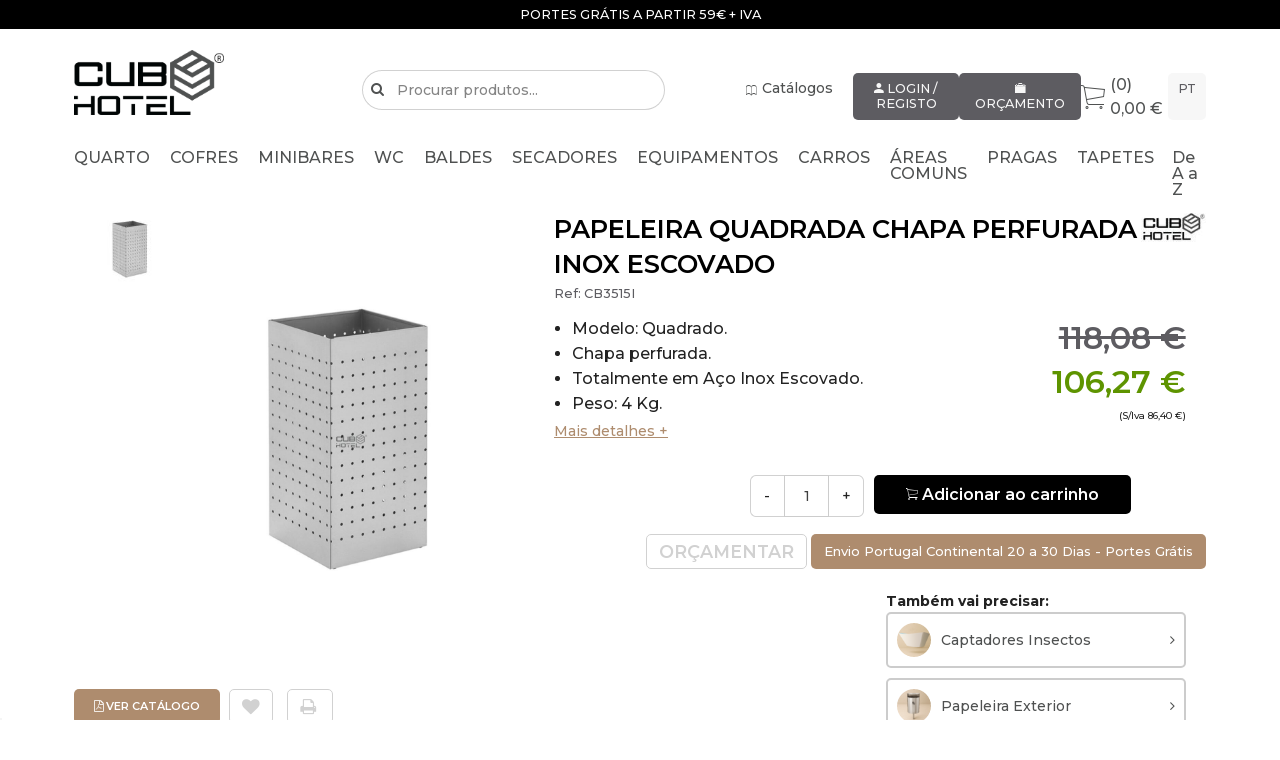

--- FILE ---
content_type: text/html; charset=UTF-8
request_url: https://www.cubohotel.com/pt/papeleira-parede-ou-aberta/papeleira-quadrada-chapa-perfurada-inox-escovado/p
body_size: 15260
content:
<!DOCTYPE html> <html class="no-js" lang="pt"> <head> <meta charset="utf-8" /> <meta name="viewport" content="width=device-width, initial-scale=1.0" /> <meta name="description" content="Papeleira quadrada em aço inox perfurada com 27L de capacidade, adequada para uso exterior de todo o tipo de empresas ou espaços públicos."> <script type="text/javascript" src="https://www.googletagmanager.com/gtag/js?id=GTM-52PCJDS" ></script> <script>
		window.dataLayer = window.dataLayer || [];
		function gtag(){ dataLayer.push(arguments);}
		gtag('js', new Date());
		gtag('config', 'GTM-52PCJDS');
		</script> <script>(function(w,d,s,l,i){ w[l]=w[l]||[];w[l].push({ 'gtm.start':
		new Date().getTime(),event:'gtm.js'});var f=d.getElementsByTagName(s)[0],
		j=d.createElement(s),dl=l!='dataLayer'?'&l='+l:'';j.async=true;j.src=
		'https://www.googletagmanager.com/gtm.js?id='+i+dl;f.parentNode.insertBefore(j,f);
		})(window,document,'script','dataLayer','GTM-52PCJDS');</script> <script>
	!function(f,b,e,v,n,t,s){if(f.fbq)return;n=f.fbq=function(){n.callMethod?
	n.callMethod.apply(n,arguments):n.queue.push(arguments)};if(!f._fbq)f._fbq=n;
	n.push=n;n.loaded=!0;n.version='2.0';n.queue=[];t=b.createElement(e);t.async=!0;
	t.src=v;s=b.getElementsByTagName(e)[0];s.parentNode.insertBefore(t,s)}(window,
	document,'script','https://connect.facebook.net/en_US/fbevents.js');

	fbq('init', '2213148432329374');
	fbq('track', "PageView");
	</script> <noscript><img height="1" width="1" style="display:none" src="https://www.facebook.com/tr?id=2213148432329374&ev=PageView&noscript=1" /></noscript> <title>Papeleira Quadrada Chapa Perfurada Inox Escovado</title> <meta property="og:title" content="Papeleira Quadrada Chapa Perfurada Inox Escovado " /> <meta property="og:type" content="website" /> <meta property="og:url" content="$site" /> <meta property="og:image" content="http://www.cubohotel.com/img/logo.jpg" /> <meta name="p:domain_verify" content="3c5486e69553426fb59efc086f9ba854"/> <link rel="alternate" href="https://www.cubohotel.com/en/wall-or-open-door/square-waste-bin-perforated-sheet-brushed-stainless-steel/p" hreflang="en" /> <link rel="alternate" href="https://www.cubohotel.com/es/papelera-abierta-o-de-pared/papelera-cuadrada-placa-perforada-acero-inoxidable-cepillado/p" hreflang="es" /> <link rel="alternate" href="https://www.cubohotel.com/pt/papeleira-parede-ou-aberta/papeleira-quadrada-chapa-perfurada-inox-escovado/p" hreflang="pt" /> <link rel="canonical" href="https://www.cubohotel.com/pt/papeleira-parede-ou-aberta/papeleira-quadrada-chapa-perfurada-inox-escovado/p"> <link rel="apple-touch-icon" sizes="57x57" href="/img/icon/apple-icon-57x57.png"> <link rel="apple-touch-icon" sizes="60x60" href="/img/icon/apple-icon-60x60.png"> <link rel="apple-touch-icon" sizes="72x72" href="/img/icon/apple-icon-72x72.png"> <link rel="apple-touch-icon" sizes="76x76" href="/img/icon/apple-icon-76x76.png"> <link rel="apple-touch-icon" sizes="114x114" href="/img/icon/apple-icon-114x114.png"> <link rel="apple-touch-icon" sizes="120x120" href="/img/icon/apple-icon-120x120.png"> <link rel="apple-touch-icon" sizes="144x144" href="/img/icon/apple-icon-144x144.png"> <link rel="apple-touch-icon" sizes="152x152" href="/img/icon/apple-icon-152x152.png"> <link rel="apple-touch-icon" sizes="180x180" href="/img/icon/apple-icon-180x180.png"> <link rel="icon" type="image/png" sizes="192x192" href="/img/icon/android-icon-192x192.png"> <link rel="icon" type="image/png" sizes="32x32" href="/img/icon/favicon-32x32.png"> <link rel="icon" type="image/png" sizes="96x96" href="/img/icon/favicon-96x96.png"> <link rel="icon" type="image/png" sizes="16x16" href="/img/icon/favicon-16x16.png"> <link rel="manifest" href="/img/icon/manifest.json"> <meta name="msapplication-TileColor" content="#000000"> <meta name="msapplication-TileImage" content="/img/icon/ms-icon-144x144.png"> <meta name="theme-color" content="#000000"> <link rel="stylesheet" href="/css/app.min.css?1759760866" type='text/css' media='all' /> <link rel="stylesheet" href="/css/app_temp.css?1753690483" type='text/css' media='all' /> <script>
		(function(h,o,t,j,a,r){
			h.hj=h.hj||function(){(h.hj.q=h.hj.q||[]).push(arguments)};
			h._hjSettings={hjid:1347076,hjsv:6};
			a=o.getElementsByTagName('head')[0];
			r=o.createElement('script');r.async=1;
			r.src=t+h._hjSettings.hjid+j+h._hjSettings.hjsv;
			a.appendChild(r);
		})(window,document,'https://static.hotjar.com/c/hotjar-','.js?sv=');
	</script> </head> <body> <noscript><iframe src="https://www.googletagmanager.com/ns.html?id=GTM-52PCJDS" height="0" width="0" style="display:none;visibility:hidden"></iframe></noscript> <script type="text/javascript">
		/* <![CDATA[ */
		var google_conversion_id = 836198064;
		var google_custom_params = window.google_tag_params;
		var google_remarketing_only = true;
		/* ]]> */
		</script> <script type="text/javascript" src="//www.googleadservices.com/pagead/conversion.js">
		</script> <noscript> <div style="display:inline;"><img height="1" width="1" style="border-style:none;" alt="" src="//googleads.g.doubleclick.net/pagead/viewthroughconversion/836198064/?guid=ON&amp;script=0"/></div> </noscript> <script src="/js/vendor/modernizr.js"></script> <script src="/js/vendor/jquery.js"></script> <script src="/js/jquery.lazy.min.js"></script> <script>$(function() { $('.lazy').lazy(); });</script> <div id="reveal-tiny" class="reveal-modal small" data-reveal></div> <div id="reveal" class="reveal-modal" data-reveal></div> <div class="off-canvas-wrap" data-offcanvas> <div class="inner-wrap"> <div class="bg-primary pdx10 pdy5 text-center c-white text-uppercase banner-box-cta-topo"> <div id="banner-cta-topo" style="min-height: 19px;">Visite o showroom no Porto - 9h às 17h30 (seg a sex)</div> </div> <script>
	var banners_cta_topo = []
			// push to array just the ban_titulo
		banners_cta_topo.push({ title: 'Visite o showroom no Porto - 9h às 17h30 (seg a sex)'});
			// push to array just the ban_titulo
		banners_cta_topo.push({ title: 'Portes grátis a partir 59€ + IVA'});
			// push to array just the ban_titulo
		banners_cta_topo.push({ title: ' ENTREGAS 24/48H PARA PORTUGAL CONTINENTAL para produtos em stock'});
		// change the text of the div every 5 seconds to the next one and loop
	var i = 1;
	setInterval(function() {
		$("#banner-cta-topo").fadeOut(500, function() {
			$(this).text(banners_cta_topo[i].title).fadeIn(500);
			i = (i + 1) % banners_cta_topo.length;
		});
	}, 5000);
</script> <header > <div class="row pdt20"> <div class="medium-3 columns"> <a href="/pt/"><img src="/img/logo.png" style="width: 150px;" alt="CuboHotel"></a> <span class="right"><a class="left-off-canvas-toggle hide-for-large-up mgt20 mgl20" href="#"><i class="mt20 fa fa-lg fa-bars"></i></a></span> <a href="#" data-options="align:bottom" data-dropdown="dropLang" class="button micro pdx10 right show-for-small-only mgb0 mgt15">pt</a> </div> <div class="medium-4 mgt20 columns"> <form onsubmit="window.location = '/pt/produtos?q='+$('#pesquisa').val(); return false;"> <div class="row searchbar collapse"> <div class="large-1 medium-1 small-2 columns"> <a href="#" class="prefix"><i class="fa fa-search"></i></a> </div> <div class="large-9 medium-9 small-10 end columns"> <input type="search" id="pesquisa" value="" placeholder="Procurar produtos..." /> </div> </div> </form> </div> <div class="medium-5 columns header-options"> <a href="/pt/catalogos" class="mgt5 hide-for-small-only mgr20"><i class="ionicons mgt5 mgr5 ion-ios-book-outline"></i> Catálogos</a> <a href="#" data-reveal-id="reveal-tiny" data-reveal-ajax="/pt-in/login-registo" class="button micro inverted"><i class="ionicons ion-android-person"></i> Login / Registo</a> <span class="hide-for-small-only"> <a href="#" data-reveal-id="reveal-tiny" data-reveal-ajax="/pt-in/login-registo" class="button micro inverted"><i class="ionicons ion-ios-briefcase"></i> Orçamento</a> </span> <div class="user-basket"><a class="cart"><i class="ionicons ion-ios-cart-outline fa-2x mgr5"></i> (0) 0,00&nbsp;&euro;</a></div> <a href="#" data-options="align:bottom" data-dropdown="dropLang" class="button micro pdx10 mgl5 hide-for-small-only">pt</a> <ul id="dropLang" class="tiny text-center f-dropdown" data-dropdown-content> <li> <a href="/en/wall-or-open-door/square-waste-bin-perforated-sheet-brushed-stainless-steel/p" hreflang="en" class="text-up">en</a> </li> <li> <a href="/es/papelera-abierta-o-de-pared/papelera-cuadrada-placa-perforada-acero-inoxidable-cepillado/p" hreflang="es" class="text-up">es</a> </li> <li> <a href="/pt/papeleira-parede-ou-aberta/papeleira-quadrada-chapa-perfurada-inox-escovado/p" hreflang="pt" class="text-up">pt</a> </li> </ul> </div> </div> <nav class=""> <div class="row show-for-large-up"> <div class="large-12 columns" style="position: unset;"> <ul class="il-list spacer"> <li class="menulink"><a href="#">Quarto</a> <div class="submenu"> <ul class="large-block-grid-5 text-left spec-list" data-equalizer> <li> <div> <div class="pdl20"> <a href="/pt/cofres-hotel-equipamentos" class="image-submenu"> <img class="lazy" loading="lazy" data-src="/img/cache/cc9e8e275989166e9578e0a90d12f0bd.png" alt="Cofres Hotel" /> <span class="text-center" ><strong>Cofres Hotel</strong></span> </a> </div> </div> </li> <li> <div> <div class="pdl20"> <a href="/pt/suporte-malas-equipamentos-hotel" class="image-submenu"> <img class="lazy" loading="lazy" data-src="/img/cache/7126b82c28919d1134125d672b3804d9.png" alt="Suporte Malas" /> <span class="text-center" ><strong>Suporte Malas</strong></span> </a> </div> </div> </li> <li> <div> <div class="pdl20"> <a href="/pt/balde-quarto-hotel" class="image-submenu"> <img class="lazy" loading="lazy" data-src="/img/cache/719857ff16e03c8d44acbafd6289aff6.png" alt="Balde Quarto Hotel" /> <span class="text-center" ><strong>Balde Quarto Hotel</strong></span> </a> </div> </div> </li> <li> <div> <div class="pdl20"> <a href="/pt/minibares-hotel" class="image-submenu"> <img class="lazy" loading="lazy" data-src="/img/cache/72aa86044b131ddadb5cdeacd99d5a33.png" alt="Minibares" /> <span class="text-center" ><strong>Minibares</strong></span> </a> </div> </div> </li> <li> <div> <div class="pdl20"> <a href="/pt/tabuleiro-boas-vindas" class="image-submenu"> <img class="lazy" loading="lazy" data-src="/img/cache/56b85ade3cdb665419fc2a8402edf16f.png" alt="Tabuleiro Boas Vindas" /> <span class="text-center" ><strong>Tabuleiro Boas Vindas</strong></span> </a> </div> </div> </li> <li> <div> <div class="pdl20"> <a href="/pt/chaleiras" class="image-submenu"> <img class="lazy" loading="lazy" data-src="/img/cache/1f4cf91b8aae7dc3db54f29fad1e4623.png" alt="Chaleiras" /> <span class="text-center" ><strong>Chaleiras</strong></span> </a> </div> </div> </li> <li> <div> <div class="pdl20"> <a href="/pt/cabides" class="image-submenu"> <img class="lazy" loading="lazy" data-src="/img/cache/40fb414a03e376f5780303b0c6a70064.png" alt="Cabides" /> <span class="text-center" ><strong>Cabides</strong></span> </a> </div> </div> </li> <li> <div> <div class="pdl20"> <a href="/pt/ferro-e-tabua-engomar" class="image-submenu"> <img class="lazy" loading="lazy" data-src="/img/cache/6094eca3cd3be5403c2122e1dda81abc.png" alt="Ferro E Tábua Engomar" /> <span class="text-center" ><strong>Ferro E Tábua Engomar</strong></span> </a> </div> </div> </li> <li> <div> <div class="pdl20"> <a href="/pt/bercos-e-camas-hotel" class="image-submenu"> <img class="lazy" loading="lazy" data-src="/img/cache/aaa27ddf9c54d30354688fb1b1d37e9c.png" alt="Berços e Camas Hotel" /> <span class="text-center" ><strong>Berços e Camas Hotel</strong></span> </a> </div> </div> </li> <li> <div> <div class="pdl20"> <a href="/pt/acessorio-quarto" class="image-submenu"> <img class="lazy" loading="lazy" data-src="/img/cache/1f246a27151aff9e299a59d453e1c1ac.png" alt="Acessório Quarto" /> <span class="text-center" ><strong>Acessório Quarto</strong></span> </a> </div> </div> </li> <li> <div> <div class="pdl20"> <a href="/pt/chinelos-hotel" class="image-submenu"> <img class="lazy" loading="lazy" data-src="/img/cache/13af147ff38c014932baa8d5d9f2e2cc.png" alt="Chinelos Hotel" /> <span class="text-center" ><strong>Chinelos Hotel</strong></span> </a> </div> </div> </li> <li> <div> <div class="pdl20"> <a href="/pt/fechaduras" class="image-submenu"> <img class="lazy" loading="lazy" data-src="/img/cache/9a7a9003547ef78fc93316944619b8d2.png" alt="Fechaduras" /> <span class="text-center" ><strong>Fechaduras</strong></span> </a> </div> </div> </li> </ul> </div> </li> <li class="menulink"><a href="#">Cofres</a> <div class="submenu"> <ul class="large-block-grid-5 text-left spec-list" data-equalizer> <li> <div> <div class="pdl20"> <a href="/pt/cofres-hotel-equipamentos" class="image-submenu"> <img class="lazy" loading="lazy" data-src="/img/cache/3410b4712368433482945160316b1fe6.png" alt="Cofres Hotel" /> <span class="text-center" ><strong>Cofres Hotel</strong></span> </a> </div> </div> </li> <li> <div> <div class="pdl20"> <a href="/pt/cofres-profissionais" class="image-submenu"> <img class="lazy" loading="lazy" data-src="/img/cache/3990c1ee58de20e73299c255654a7758.png" alt="Cofres Profissionais" /> <span class="text-center" ><strong>Cofres Profissionais</strong></span> </a> </div> </div> </li> <li> <div> <div class="pdl20"> <a href="/pt/cofres-domesticos" class="image-submenu"> <img class="lazy" loading="lazy" data-src="/img/cache/65250b309c07b8ca92cee16990d42724.png" alt="Cofres Domésticos" /> <span class="text-center" ><strong>Cofres Domésticos</strong></span> </a> </div> </div> </li> <li> <div> <div class="pdl20"> <a href="/pt/chaveiros" class="image-submenu"> <img class="lazy" loading="lazy" data-src="/img/cache/599f51d8cc80f6ce3908ef4dd6289ed1.png" alt="Chaveiros" /> <span class="text-center" ><strong>Chaveiros</strong></span> </a> </div> </div> </li> <li> <div> <div class="pdl20"> <a href="/pt/cofres-embutir-ocultos" class="image-submenu"> <img class="lazy" loading="lazy" data-src="/img/cache/167e96a13494f5fdeb6a4ad6f19061b4.png" alt="Cofres Embutir e ocultos" /> <span class="text-center" ><strong>Cofres Embutir e ocultos</strong></span> </a> </div> </div> </li> <li> <div> <div class="pdl20"> <a href="/pt/cofres-portateis" class="image-submenu"> <img class="lazy" loading="lazy" data-src="/img/cache/1cd5063f8f7155b706d23c890fcbfd72.png" alt="Cofres Portáteis" /> <span class="text-center" ><strong>Cofres Portáteis</strong></span> </a> </div> </div> </li> <li> <div> <div class="pdl20"> <a href="/pt/cofres-e-armario-ignifugos" class="image-submenu"> <img class="lazy" loading="lazy" data-src="/img/cache/7703de9e9ec34c702f49166089b5281a.png" alt="Cofres e Armário Ignifugos" /> <span class="text-center" ><strong>Cofres e Armário Ignifugos</strong></span> </a> </div> </div> </li> <li> <div> <div class="pdl20"> <a href="/pt/cofres-alta-seguranca" class="image-submenu"> <img class="lazy" loading="lazy" data-src="/img/cache/286bc6822dc83bbe95e8b0e567c505d6.png" alt="Cofres Alta Segurança" /> <span class="text-center" ><strong>Cofres Alta Segurança</strong></span> </a> </div> </div> </li> <li> <div> <div class="pdl20"> <a href="/pt/cofre-armas" class="image-submenu"> <img class="lazy" loading="lazy" data-src="/img/cache/7fd8c92ef2759ab427886eb9180285ae.png" alt="Cofre Armas" /> <span class="text-center" ><strong>Cofre Armas</strong></span> </a> </div> </div> </li> </ul> </div> </li> <li class="menulink"><a href="/pt/produtos/minibares-hotel">Minibares</a> </li> <li class="menulink"><a href="#">WC</a> <div class="submenu"> <ul class="large-block-grid-5 text-left spec-list" data-equalizer> <li> <div> <div class="pdl20"> <a href="/pt/doseadores-automaticos" class="image-submenu"> <img class="lazy" loading="lazy" data-src="/img/cache/7c1ffa7cb795721da4c96271d6c4a02d.png" alt="Doseadores Automáticos" /> <span class="text-center" ><strong>Doseadores Automáticos</strong></span> </a> </div> </div> </li> <li> <div> <div class="pdl20"> <a href="/pt/doseadores-manuais" class="image-submenu"> <img class="lazy" loading="lazy" data-src="/img/cache/e1b59a31549329c59d9e15f498c4fff6.png" alt="Doseadores Manuais" /> <span class="text-center" ><strong>Doseadores Manuais</strong></span> </a> </div> </div> </li> <li> <div> <div class="pdl20"> <a href="/pt/amenities" class="image-submenu"> <img class="lazy" loading="lazy" data-src="/img/cache/bceca495c5ac38f1baa308c32806d907.png" alt="AMENITIES" /> <span class="text-center" ><strong>AMENITIES</strong></span> </a> </div> <ul class="mgt10"> <li><a href="/pt/amenities-e-acessorios">Amenities e Acessorios</a></li> <li><a href="/pt/vegan-bube">Vegan BUBE</a></li> <li><a href="/pt/bandejas">Bandejas</a></li> </ul> </div> </li> <li> <div> <div class="pdl20"> <a href="/pt/wc-publico" class="image-submenu"> <img class="lazy" loading="lazy" data-src="/img/cache/7779ad39c3398b36f7d933fbe9db907c.png" alt="WC Público" /> <span class="text-center" ><strong>WC Público</strong></span> </a> </div> </div> </li> <li> <div> <div class="pdl20"> <a href="/pt/dispensador-lencos-faciais-hotel" class="image-submenu"> <img class="lazy" loading="lazy" data-src="/img/cache/70a44d96105d6db174ec48511790d502.png" alt="Dispensador Tissues e Bolsas Higienicas" /> <span class="text-center" ><strong>Dispensador Tissues e Bolsas Higienicas</strong></span> </a> </div> </div> </li> <li> <div> <div class="pdl20"> <a href="/pt/escovas-wc-piacabas" class="image-submenu"> <img class="lazy" loading="lazy" data-src="/img/cache/2eb8876b3d8ec0fe5be96d3e901fb082.png" alt="Escovas Wc Piaçabas" /> <span class="text-center" ><strong>Escovas Wc Piaçabas</strong></span> </a> </div> </div> </li> <li> <div> <div class="pdl20"> <a href="/pt/espelhos-wc-hotel" class="image-submenu"> <img class="lazy" loading="lazy" data-src="/img/cache/4998f5209eb4ffe4830cfbbb7f159eca.png" alt="Espelhos WC Hotel" /> <span class="text-center" ><strong>Espelhos WC Hotel</strong></span> </a> </div> </div> </li> <li> <div> <div class="pdl20"> <a href="/pt/acessorios-wc-linha-preta" class="image-submenu"> <img class="lazy" loading="lazy" data-src="/img/cache/d3ef372b6ed8f6ed10e3173e5e25be80.png" alt="Acessórios WC Linha Preta" /> <span class="text-center" ><strong>Acessórios WC Linha Preta</strong></span> </a> </div> </div> </li> <li> <div> <div class="pdl20"> <a href="/pt/acessorios-wc-linha-dourada" class="image-submenu"> <img class="lazy" loading="lazy" data-src="/img/cache/8fe011f0e6166a84605ed8d31aa81575.png" alt="Acessórios WC Linha Dourada" /> <span class="text-center" ><strong>Acessórios WC Linha Dourada</strong></span> </a> </div> </div> </li> <li> <div> <div class="pdl20"> <a href="/pt/ajudas-tecnicas-apoios-deficientes" class="image-submenu"> <img class="lazy" loading="lazy" data-src="/img/cache/b85c05073fb3d11d3ca5eb49fa05bf50.png" alt="Ajudas Técnicas" /> <span class="text-center" ><strong>Ajudas Técnicas</strong></span> </a> </div> </div> </li> <li> <div> <div class="pdl20"> <a href="/pt/cabides-parede" class="image-submenu"> <img class="lazy" loading="lazy" data-src="/img/cache/6d8b5d007a8286c8182c6757efb05f34.png" alt="Cabides de Parede" /> <span class="text-center" ><strong>Cabides de Parede</strong></span> </a> </div> </div> </li> <li> <div> <div class="pdl20"> <a href="/pt/porta-rolos-hotel" class="image-submenu"> <img class="lazy" loading="lazy" data-src="/img/cache/7904f2c0c07a36af36fb99fa888d0597.png" alt="Porta-Rolos" /> <span class="text-center" ><strong>Porta-Rolos</strong></span> </a> </div> </div> </li> <li> <div> <div class="pdl20"> <a href="/pt/toalheiros" class="image-submenu"> <img class="lazy" loading="lazy" data-src="/img/cache/f4840a0b326d9ae6bb4ecd14b4a554ef.png" alt="Toalheiros" /> <span class="text-center" ><strong>Toalheiros</strong></span> </a> </div> </div> </li> <li> <div> <div class="pdl20"> <a href="/pt/prateleira-toalheiro-hotel" class="image-submenu"> <img class="lazy" loading="lazy" data-src="/img/cache/9678aef153c701eb2c3e04739b6349b7.png" alt="Prateleira + Toalheiro" /> <span class="text-center" ><strong>Prateleira + Toalheiro</strong></span> </a> </div> </div> </li> <li> <div> <div class="pdl20"> <a href="/pt/balancas-digitais-hotel" class="image-submenu"> <img class="lazy" loading="lazy" data-src="/img/cache/8f7fa9ae173ef55dfb67ef1b0c1b0093.png" alt="Balanças Digitais" /> <span class="text-center" ><strong>Balanças Digitais</strong></span> </a> </div> </div> </li> <li> <div> <div class="pdl20"> <a href="/pt/saboneteiras-hotel" class="image-submenu"> <img class="lazy" loading="lazy" data-src="/img/cache/7f60d7301fc5c4f6fb0a1f6163ac392f.png" alt="Saboneteiras" /> <span class="text-center" ><strong>Saboneteiras</strong></span> </a> </div> </div> </li> <li> <div> <div class="pdl20"> <a href="/pt/acessorios-diversos" class="image-submenu"> <img class="lazy" loading="lazy" data-src="/img/cache/4c033cec62a38cd8bf10e86229f28d99.png" alt="Acessórios Diversos" /> <span class="text-center" ><strong>Acessórios Diversos</strong></span> </a> </div> </div> </li> <li> <div> <div class="pdl20"> <a href="/pt/moveis-e-lavatorios" class="image-submenu"> <img class="lazy" loading="lazy" data-src="/img/cache/47014c947c84c9c98d4b4dd3f6724749.png" alt="Móveis e Lavatorios" /> <span class="text-center" ><strong>Móveis e Lavatorios</strong></span> </a> </div> </div> </li> <li> <div> <div class="pdl20"> <a href="/pt/radiador-toalheiro" class="image-submenu"> <img class="lazy" loading="lazy" data-src="/img/cache/0bff44b3ec0ddf42e27ebc945f4217ec.png" alt="Radiador Toalheiro" /> <span class="text-center" ><strong>Radiador Toalheiro</strong></span> </a> </div> </div> </li> <li> <div> <div class="pdl20"> <a href="/pt/torneiras-automaticas" class="image-submenu"> <img class="lazy" loading="lazy" data-src="/img/cache/b18fe48c9025b25c608fcfe954df6499.png" alt="Torneiras Automáticas" /> <span class="text-center" ><strong>Torneiras Automáticas</strong></span> </a> </div> </div> </li> </ul> </div> </li> <li class="menulink"><a href="#">Baldes</a> <div class="submenu"> <ul class="large-block-grid-5 text-left spec-list" data-equalizer> <li> <div> <div class="pdl20"> <a href="/pt/balde-com-pedal" class="image-submenu"> <img class="lazy" loading="lazy" data-src="/img/cache/764a4ea58feee22b5189e4e8ce3c5fd8.png" alt="Balde com Pedal" /> <span class="text-center" ><strong>Balde com Pedal</strong></span> </a> </div> <ul class="mgt10"> <li><a href="/pt/ate-10-litros-baldes-e-contentores-equipamentos">Até 10 Litros</a></li> <li><a href="/pt/entre-11-e-99-litros-baldes-contentores-equipamentos">Entre 11 e 99 Litros</a></li> <li><a href="/pt/mais-de-100-litros-baldes-e-contentores-equipamentos">+ 100 Litros</a></li> </ul> </div> </li> <li> <div> <div class="pdl20"> <a href="/pt/reciclagem-com-pedal" class="image-submenu"> <img class="lazy" loading="lazy" data-src="/img/cache/a07f8a9b146b354a72bd188f10bd07d1.png" alt="Reciclagem com Pedal" /> <span class="text-center" ><strong>Reciclagem com Pedal</strong></span> </a> </div> </div> </li> <li> <div> <div class="pdl20"> <a href="/pt/reciclagem-ecoponto" class="image-submenu"> <img class="lazy" loading="lazy" data-src="/img/cache/3a1f16771d8dc3ec67124e12f1ccd50d.png" alt="Reciclagem / Ecoponto" /> <span class="text-center" ><strong>Reciclagem / Ecoponto</strong></span> </a> </div> <ul class="mgt10"> <li><a href="/pt/baldes-e-contentores-reciclagem-ate-50-litros">Até 50 Litros</a></li> <li><a href="/pt/ecpontos-maiores-50litros-baldes-contentores-equipamentos">+ 50 Litros</a></li> </ul> </div> </li> <li> <div> <div class="pdl20"> <a href="/pt/balde-push-touch" class="image-submenu"> <img class="lazy" loading="lazy" data-src="/img/cache/c680d478e3fe209545886036ba346c47.png" alt="Balde Push / Touch" /> <span class="text-center" ><strong>Balde Push / Touch</strong></span> </a> </div> </div> </li> <li> <div> <div class="pdl20"> <a href="/pt/ecopontos-exterior" class="image-submenu"> <img class="lazy" loading="lazy" data-src="/img/cache/67a489d5401487c055e2bbe0d5154cb4.png" alt="Ecopontos Exterior" /> <span class="text-center" ><strong>Ecopontos Exterior</strong></span> </a> </div> </div> </li> <li> <div> <div class="pdl20"> <a href="/pt/papeleira-parede-ou-aberta" class="image-submenu"> <img class="lazy" loading="lazy" data-src="/img/cache/4d3453eb6fe67d98f86e58509439463b.png" alt="Papeleira Parede ou Aberta" /> <span class="text-center" ><strong>Papeleira Parede ou Aberta</strong></span> </a> </div> </div> </li> <li> <div> <div class="pdl20"> <a href="/pt/balde-sensor" class="image-submenu"> <img class="lazy" loading="lazy" data-src="/img/cache/fa577308e92a48813d3f82ff7faaf119.png" alt="Balde Sensor" /> <span class="text-center" ><strong>Balde Sensor</strong></span> </a> </div> </div> </li> <li> <div> <div class="pdl20"> <a href="/pt/papeleira-exterior" class="image-submenu"> <img class="lazy" loading="lazy" data-src="/img/cache/1cdf4505760ab9467e753c8ad1265256.png" alt="Papeleira Exterior" /> <span class="text-center" ><strong>Papeleira Exterior</strong></span> </a> </div> </div> </li> </ul> </div> </li> <li class="menulink"><a href="#">Secadores</a> <div class="submenu"> <ul class="large-block-grid-5 text-left spec-list" data-equalizer> <li> <div> <div class="pdl20"> <a href="/pt/secadores-cabelo" class="image-submenu"> <img class="lazy" loading="lazy" data-src="/img/cache/dd92c016cca23ede116be3b82f93ce1b.png" alt="Secadores de Cabelo" /> <span class="text-center" ><strong>Secadores de Cabelo</strong></span> </a> </div> </div> </li> <li> <div> <div class="pdl20"> <a href="/pt/secadores-de-cabelo-parede" class="image-submenu"> <img class="lazy" loading="lazy" data-src="/img/cache/167b787474c68cd01d9366b1040d6a6f.png" alt="Secadores de Cabelo Parede" /> <span class="text-center" ><strong>Secadores de Cabelo Parede</strong></span> </a> </div> </div> </li> <li> <div> <div class="pdl20"> <a href="/pt/secadores-de-maos-baixo-consumo" class="image-submenu"> <img class="lazy" loading="lazy" data-src="/img/cache/4cabdc9c9d12bfd1c88c5675d3669d8d.png" alt="Secadores de Mãos Baixo Consumo" /> <span class="text-center" ><strong>Secadores de Mãos Baixo Consumo</strong></span> </a> </div> </div> </li> <li> <div> <div class="pdl20"> <a href="/pt/secadores-de-maos-convencionais" class="image-submenu"> <img class="lazy" loading="lazy" data-src="/img/cache/6a41a4e4de509ce0d482c44a9098f73a.png" alt="Secadores de Mãos Convencionais" /> <span class="text-center" ><strong>Secadores de Mãos Convencionais</strong></span> </a> </div> </div> </li> <li> <div> <div class="pdl20"> <a href="/pt/secadores-de-cabelo-balneario" class="image-submenu"> <img class="lazy" loading="lazy" data-src="/img/cache/9541f2b4d219802cae659f668f356347.png" alt="Secadores de Cabelo Balneário" /> <span class="text-center" ><strong>Secadores de Cabelo Balneário</strong></span> </a> </div> </div> </li> <li> <div> <div class="pdl20"> <a href="/pt/secadores-de-maos-dyson" class="image-submenu"> <img class="lazy" loading="lazy" data-src="/img/cache/7f24e3cb53cc999f54887d5fb3a96a65.png" alt="Secadores de Mãos Dyson" /> <span class="text-center" ><strong>Secadores de Mãos Dyson</strong></span> </a> </div> </div> </li> <li> <div> <div class="pdl20"> <a href="/pt/secador-torneira-doseador-3in1" class="image-submenu"> <img class="lazy" loading="lazy" data-src="/img/cache/6b6f5679271eec02951fadc5516a7304.png" alt="Secador + Torneira + Doseador 3in1" /> <span class="text-center" ><strong>Secador + Torneira + Doseador 3in1</strong></span> </a> </div> </div> </li> <li> <div> <div class="pdl20"> <a href="/pt/sistemas-de-encastrar-no-espelho-mumo" class="image-submenu"> <img class="lazy" loading="lazy" data-src="/img/cache/70126fc80dba4228458041a1b903608d.png" alt="Sistemas de Encastrar no Espelho MUMO" /> <span class="text-center" ><strong>Sistemas de Encastrar no Espelho MUMO</strong></span> </a> </div> </div> </li> </ul> </div> </li> <li class="menulink"><a href="#">Equipamentos</a> <div class="submenu"> <ul class="large-block-grid-5 text-left spec-list" data-equalizer> <li> <div> <div class="pdl20"> <a href="/pt/aspiradores-maquinas" class="image-submenu"> <img class="lazy" loading="lazy" data-src="/img/cache/50678e56e8d3192f7ae533bc91bfefdf.png" alt="Aspiradores" /> <span class="text-center" ><strong>Aspiradores</strong></span> </a> </div> <ul class="mgt10"> <li><a href="/pt/aspiradores-de-po-maquinas">Pó</a></li> <li><a href="/pt/sacos-aspiradores-maquinas">Acessórios Aspirador</a></li> <li><a href="/pt/aspiradores-de-po-e-liquidos-maquinas">Pó E Liquídos</a></li> </ul> </div> </li> <li> <div> <div class="pdl20"> <a href="/pt/lava-olhos-e-chuveiro-de-emergencia-equipamentos" class="image-submenu"> <img class="lazy" loading="lazy" data-src="/img/cache/33d11196689724dde4793e7d7375d10e.png" alt="Lava Olhos E Chuveiro De Emergência" /> <span class="text-center" ><strong>Lava Olhos E Chuveiro De Emergência</strong></span> </a> </div> <ul class="mgt10"> <li><a href="/pt/lava-olhos">Lava-Olhos</a></li> <li><a href="/pt/chuveiro-emergencia">Chuveiro Emergência</a></li> </ul> </div> </li> <li> <div> <div class="pdl20"> <a href="/pt/esterilizadores-de-facas-equipamentos" class="image-submenu"> <img class="lazy" loading="lazy" data-src="/img/cache/1ee005787120343b0ed6ca4774c051f9.png" alt="Esterilizadores De Facas" /> <span class="text-center" ><strong>Esterilizadores De Facas</strong></span> </a> </div> </div> </li> <li> <div> <div class="pdl20"> <a href="/pt/acessorios-higiene-limpeza" class="image-submenu"> <img class="lazy" loading="lazy" data-src="/img/cache/7a2e25d4efb5fe054f6dc5b889f455ba.png" alt="Limpeza Acessórios" /> <span class="text-center" ><strong>Limpeza Acessórios</strong></span> </a> </div> <ul class="mgt10"> <li><a href="/pt/apanhador-e-vassoura">Apanhador e Vassoura</a></li> <li><a href="/pt/esfregonas-e-mopas">Esfregonas e Mopas</a></li> <li><a href="/pt/franjas-esfregonas-e-suportes-material-limpeza">Franjas</a></li> <li><a href="/pt/rodos-limpeza-material">Rodos</a></li> <li><a href="/pt/caixilhos">Caixilhos</a></li> </ul> </div> </li> <li> <div> <div class="pdl20"> <a href="/pt/limpeza-vidros" class="image-submenu"> <img class="lazy" loading="lazy" data-src="/img/cache/ccdb5cd4bdf335ec9f9eab4bbafdff17.png" alt="Limpeza Vidros" /> <span class="text-center" ><strong>Limpeza Vidros</strong></span> </a> </div> <ul class="mgt10"> <li><a href="/pt/raquelete-peluche-limpa-vidros">Raclete e Peluche</a></li> <li><a href="/pt/raspadores-e-laminas-limpeza-de-vidros-material">Raspadores E Laminas</a></li> <li><a href="/pt/baldes-e-kit-vidros">Baldes e Kit Vidros</a></li> <li><a href="/pt/cabos-multisuos">Cabos</a></li> </ul> </div> </li> <li> <div> <div class="pdl20"> <a href="/pt/maquina-engraxar-sapatos" class="image-submenu"> <img class="lazy" loading="lazy" data-src="/img/cache/2f64b198cc554cd748eac97d09774304.png" alt="Máquina Engraxar Sapatos" /> <span class="text-center" ><strong>Máquina Engraxar Sapatos</strong></span> </a> </div> </div> </li> <li> <div> <div class="pdl20"> <a href="/pt/autolavadoras-maquinas" class="image-submenu"> <img class="lazy" loading="lazy" data-src="/img/cache/a2a9142526ef99479e851ee2617bed69.png" alt="Auto-Lavadoras" /> <span class="text-center" ><strong>Auto-Lavadoras</strong></span> </a> </div> <ul class="mgt10"> <li><a href="/pt/bateria-autolavadoras-maquinas">Bateria</a></li> <li><a href="/pt/electrica-autolavadoras-maquinas">Eléctricas</a></li> </ul> </div> </li> <li> <div> <div class="pdl20"> <a href="/pt/maquinas-de-injeccaoextraccao" class="image-submenu"> <img class="lazy" loading="lazy" data-src="/img/cache/c50a0c19a878ee17d4972785608cc7a6.png" alt="Máquinas De Injecção-Extracção" /> <span class="text-center" ><strong>Máquinas De Injecção-Extracção</strong></span> </a> </div> </div> </li> <li> <div> <div class="pdl20"> <a href="/pt/maquinas-rotativas" class="image-submenu"> <img class="lazy" loading="lazy" data-src="/img/cache/52381abab9463e1ed71b8a11a11a5d72.png" alt="Máquinas Rotativas" /> <span class="text-center" ><strong>Máquinas Rotativas</strong></span> </a> </div> </div> </li> <li> <div> <div class="pdl20"> <a href="/pt/cesto-transporte-copos-e-pratos" class="image-submenu"> <img class="lazy" loading="lazy" data-src="/img/cache/1256c4352717513c279a0f82e1776f72.png" alt="Cesto Transporte Copos e Pratos" /> <span class="text-center" ><strong>Cesto Transporte Copos e Pratos</strong></span> </a> </div> </div> </li> <li> <div> <div class="pdl20"> <a href="/pt/outros-dispensadores" class="image-submenu"> <img class="lazy" loading="lazy" data-src="/img/cache/58ffacda34a560b8446b781a8262599a.png" alt="Outros Dispensadores" /> <span class="text-center" ><strong>Outros Dispensadores</strong></span> </a> </div> </div> </li> <li> <div> <div class="pdl20"> <a href="/pt/termoacumuladores" class="image-submenu"> <img class="lazy" loading="lazy" data-src="/img/cache/68f31d571c3d139d51b9f61c429ce790.png" alt="Termoacumuladores" /> <span class="text-center" ><strong>Termoacumuladores</strong></span> </a> </div> </div> </li> <li> <div> <div class="pdl20"> <a href="/pt/diversos-acessorios" class="image-submenu"> <img class="lazy" loading="lazy" data-src="/img/cache/1175fdd88d64b67823d6ffea343af6bb.png" alt="Diversos" /> <span class="text-center" ><strong>Diversos</strong></span> </a> </div> </div> </li> </ul> </div> </li> <li class="menulink"><a href="#">Carros</a> <div class="submenu"> <ul class="large-block-grid-5 text-left spec-list" data-equalizer> <li> <div> <div class="pdl20"> <a href="/pt/carro-limpeza" class="image-submenu"> <img class="lazy" loading="lazy" data-src="/img/cache/a1edb1b71c7361f9704d7f609fddb8be.png" alt="Carro Limpeza" /> <span class="text-center" ><strong>Carro Limpeza</strong></span> </a> </div> </div> </li> <li> <div> <div class="pdl20"> <a href="/pt/carro-limpeza-multifuncional" class="image-submenu"> <img class="lazy" loading="lazy" data-src="/img/cache/d82309aa9fe10adc44efae61f5e8792d.png" alt="Carro Limpeza Multifuncional " /> <span class="text-center" ><strong>Carro Limpeza Multifuncional </strong></span> </a> </div> </div> </li> <li> <div> <div class="pdl20"> <a href="/pt/carros-servico-de-quartos-housekeeping" class="image-submenu"> <img class="lazy" loading="lazy" data-src="/img/cache/e678919b432ba16e187b53994cee2d22.png" alt="Carro Housekeeping" /> <span class="text-center" ><strong>Carro Housekeeping</strong></span> </a> </div> </div> </li> <li> <div> <div class="pdl20"> <a href="/pt/carro-lavandaria" class="image-submenu"> <img class="lazy" loading="lazy" data-src="/img/cache/a3632a2ec280589d6602f3101e53b500.png" alt="Carro Lavandaria" /> <span class="text-center" ><strong>Carro Lavandaria</strong></span> </a> </div> </div> </li> <li> <div> <div class="pdl20"> <a href="/pt/carro-room-service" class="image-submenu"> <img class="lazy" loading="lazy" data-src="/img/cache/107c93c1207a0cab4e25070863039474.png" alt="Carro Room Service" /> <span class="text-center" ><strong>Carro Room Service</strong></span> </a> </div> </div> </li> <li> <div> <div class="pdl20"> <a href="/pt/carro-mini-bar" class="image-submenu"> <img class="lazy" loading="lazy" data-src="/img/cache/17eea0efd8968c5597c1c3a4e398a7c5.png" alt="Carro Mini Bar" /> <span class="text-center" ><strong>Carro Mini Bar</strong></span> </a> </div> </div> </li> <li> <div> <div class="pdl20"> <a href="/pt/carro-catering" class="image-submenu"> <img class="lazy" loading="lazy" data-src="/img/cache/d0b620b6967d2a2e6ce90576bb624cce.png" alt="Carro Catering" /> <span class="text-center" ><strong>Carro Catering</strong></span> </a> </div> </div> </li> <li> <div> <div class="pdl20"> <a href="/pt/carrinhos-porta-malas" class="image-submenu"> <img class="lazy" loading="lazy" data-src="/img/cache/145e9c0f9a97d37ab48a62ba448f9801.png" alt="Carro Porta Bagagens" /> <span class="text-center" ><strong>Carro Porta Bagagens</strong></span> </a> </div> </div> </li> <li> <div> <div class="pdl20"> <a href="/pt/carro-transporte" class="image-submenu"> <img class="lazy" loading="lazy" data-src="/img/cache/75e8ae0ba6054c7f8d56f873dd19bdf0.png" alt="Carro transporte" /> <span class="text-center" ><strong>Carro transporte</strong></span> </a> </div> </div> </li> <li> <div> <div class="pdl20"> <a href="/pt/acessorios-carro-hotel" class="image-submenu"> <img class="lazy" loading="lazy" data-src="/img/cache/db37221ed4980c08700f21ab9d79784e.png" alt="Acessórios Carro Hotel" /> <span class="text-center" ><strong>Acessórios Carro Hotel</strong></span> </a> </div> </div> </li> <li> <div> <div class="pdl20"> <a href="/pt/carros-de-limpeza-urbana" class="image-submenu"> <img class="lazy" loading="lazy" data-src="/img/cache/262cd2d69c58670278f09b05d7af7012.png" alt="Carros De Limpeza Urbana" /> <span class="text-center" ><strong>Carros De Limpeza Urbana</strong></span> </a> </div> </div> </li> <li> <div> <div class="pdl20"> <a href="/pt/baldes-e-prensas" class="image-submenu"> <img class="lazy" loading="lazy" data-src="/img/cache/3ce29b9d21eda4b796b2a934563fe5e8.png" alt="Baldes e Prensas" /> <span class="text-center" ><strong>Baldes e Prensas</strong></span> </a> </div> </div> </li> <li> <div> <div class="pdl20"> <a href="/pt/complementos-carros-limpeza" class="image-submenu"> <img class="lazy" loading="lazy" data-src="/img/cache/5bda542a5edada20f36096726f3359e8.png" alt="Complementos" /> <span class="text-center" ><strong>Complementos</strong></span> </a> </div> </div> </li> </ul> </div> </li> <li class="menulink"><a href="#">Áreas Comuns</a> <div class="submenu"> <ul class="large-block-grid-5 text-left spec-list" data-equalizer> <li> <div> <div class="pdl20"> <a href="/pt/fraldarios-equipamentos" class="image-submenu"> <img class="lazy" loading="lazy" data-src="/img/cache/0c7a8928b3b0468da9d39cafa25a4b0a.png" alt="Fraldários" /> <span class="text-center" ><strong>Fraldários</strong></span> </a> </div> </div> </li> <li> <div> <div class="pdl20"> <a href="/pt/cinzeiros-exterior" class="image-submenu"> <img class="lazy" loading="lazy" data-src="/img/cache/242875db495273221e5d4acdb6169a72.png" alt="Cinzeiros" /> <span class="text-center" ><strong>Cinzeiros</strong></span> </a> </div> <ul class="mgt10"> <li><a href="/pt/cinzeiro">Cinzeiro</a></li> <li><a href="/pt/cinzeiro-papeleira">Cinzeiro Papeleira</a></li> </ul> </div> </li> <li> <div> <div class="pdl20"> <a href="/pt/poste-gestor-de-filas" class="image-submenu"> <img class="lazy" loading="lazy" data-src="/img/cache/81cd10454f2adb9e26a8c63b42204ec3.png" alt="Poste Gestor de Filas" /> <span class="text-center" ><strong>Poste Gestor de Filas</strong></span> </a> </div> </div> </li> <li> <div> <div class="pdl20"> <a href="/pt/porta-guarda-chuvas" class="image-submenu"> <img class="lazy" loading="lazy" data-src="/img/cache/36637fac60032d2f4b0a7148341309aa.png" alt="Porta Guarda Chuvas" /> <span class="text-center" ><strong>Porta Guarda Chuvas</strong></span> </a> </div> </div> </li> <li> <div> <div class="pdl20"> <a href="/pt/sinaletica" class="image-submenu"> <img class="lazy" loading="lazy" data-src="/img/cache/dc3d96ea219f432a22319142c46aa3c9.png" alt="Sinalética " /> <span class="text-center" ><strong>Sinalética </strong></span> </a> </div> </div> </li> <li> <div> <div class="pdl20"> <a href="/pt/bengaleiro" class="image-submenu"> <img class="lazy" loading="lazy" data-src="/img/cache/48055754ba8a0aa667aead91f4d9f0ff.png" alt="Bengaleiro" /> <span class="text-center" ><strong>Bengaleiro</strong></span> </a> </div> </div> </li> <li> <div> <div class="pdl20"> <a href="/pt/cadeiras" class="image-submenu"> <img class="lazy" loading="lazy" data-src="/img/cache/9bb57b175857dfd4125f15c4998aff7f.png" alt="Cadeiras" /> <span class="text-center" ><strong>Cadeiras</strong></span> </a> </div> </div> </li> <li> <div> <div class="pdl20"> <a href="/pt/mesas" class="image-submenu"> <img class="lazy" loading="lazy" data-src="/img/cache/92212c4c7d381e16f7365a866a2505af.png" alt="Mesas" /> <span class="text-center" ><strong>Mesas</strong></span> </a> </div> </div> </li> <li> <div> <div class="pdl20"> <a href="/pt/espreguicadeiras" class="image-submenu"> <img class="lazy" loading="lazy" data-src="/img/cache/20aa9a671f25f908f663013ad35b2d37.png" alt="Espreguiçadeiras" /> <span class="text-center" ><strong>Espreguiçadeiras</strong></span> </a> </div> </div> </li> <li> <div> <div class="pdl20"> <a href="/pt/floreiras" class="image-submenu"> <img class="lazy" loading="lazy" data-src="/img/cache/9ebb43aff62c4c076c8a105fe953e09d.png" alt="Floreiras" /> <span class="text-center" ><strong>Floreiras</strong></span> </a> </div> </div> </li> <li> <div> <div class="pdl20"> <a href="/pt/cacifos" class="image-submenu"> <img class="lazy" loading="lazy" data-src="/img/cache/15e9077601e04f4d9b992c22ca364ef6.png" alt="Cacifos " /> <span class="text-center" ><strong>Cacifos </strong></span> </a> </div> </div> </li> </ul> </div> </li> <li class="menulink"><a href="#">Pragas</a> <div class="submenu"> <ul class="large-block-grid-5 text-left spec-list" data-equalizer> <li> <div> <div class="pdl20"> <a href="/pt/captadores-insectos" class="image-submenu"> <img class="lazy" loading="lazy" data-src="/img/cache/e0e9055018bcd5ccade3b6313106a239.png" alt="Captadores Insectos" /> <span class="text-center" ><strong>Captadores Insectos</strong></span> </a> </div> </div> </li> <li> <div> <div class="pdl20"> <a href="/pt/recargas-captadores-insectos" class="image-submenu"> <img class="lazy" loading="lazy" data-src="/img/cache/c13b8ad2a4835455698d9f118048b27d.png" alt="Recargas Captadores Insectos" /> <span class="text-center" ><strong>Recargas Captadores Insectos</strong></span> </a> </div> </div> </li> <li> <div> <div class="pdl20"> <a href="/pt/lampadas-captadores-insectos" class="image-submenu"> <img class="lazy" loading="lazy" data-src="/img/cache/d0d7e36fcf92939ee8b144eb13d9760a.png" alt="Lâmpadas Captadores Insectos" /> <span class="text-center" ><strong>Lâmpadas Captadores Insectos</strong></span> </a> </div> </div> </li> </ul> </div> </li> <li class="menulink"><a href="#">Tapetes</a> <div class="submenu"> <ul class="large-block-grid-5 text-left spec-list" data-equalizer> <li> <div> <div class="pdl20"> <a href="/pt/tapetes-de-aluminio" class="image-submenu"> <img class="lazy" loading="lazy" data-src="/img/cache/c6002bbede59345401911bb05b35bccd.jpg" alt="Tapetes De Alumínio" /> <span class="text-center" ><strong>Tapetes De Alumínio</strong></span> </a> </div> </div> </li> <li> <div> <div class="pdl20"> <a href="/pt/tapetes-textil" class="image-submenu"> <img class="lazy" loading="lazy" data-src="/img/cache/0649e4506c9e8bc8e1dd08525da3c1f3.jpg" alt="Tapetes Têxtil" /> <span class="text-center" ><strong>Tapetes Têxtil</strong></span> </a> </div> </div> </li> <li> <div> <div class="pdl20"> <a href="/pt/tapetes-personalizados" class="image-submenu"> <img class="lazy" loading="lazy" data-src="/img/cache/3072a808ed00b9300275747c40a2198d.png" alt="Tapetes Personalizados" /> <span class="text-center" ><strong>Tapetes Personalizados</strong></span> </a> </div> </div> </li> <li> <div> <div class="pdl20"> <a href="/pt/tapete-pvc" class="image-submenu"> <img class="lazy" loading="lazy" data-src="/img/cache/080cfa43132d4902f1cc227ec9a89559.jpg" alt="Tapete PVC" /> <span class="text-center" ><strong>Tapete PVC</strong></span> </a> </div> </div> </li> <li> <div> <div class="pdl20"> <a href="/pt/tapete-cairo" class="image-submenu"> <img class="lazy" loading="lazy" data-src="/img/cache/f705c95aff756fef2f9c73e95f472afb.jpg" alt="Tapete Cairo" /> <span class="text-center" ><strong>Tapete Cairo</strong></span> </a> </div> </div> </li> <li> <div> <div class="pdl20"> <a href="/pt/tapetes-de-borracha" class="image-submenu"> <img class="lazy" loading="lazy" data-src="/img/cache/ef975567cdee6bd597a326e63a4a30df.jpg" alt="Tapetes De Borracha" /> <span class="text-center" ><strong>Tapetes De Borracha</strong></span> </a> </div> </div> </li> <li> <div> <div class="pdl20"> <a href="/pt/tapetes-anti-fadiga" class="image-submenu"> <img class="lazy" loading="lazy" data-src="/img/cache/ed35c9468ad5b270eac5469f03cd02bd.jpg" alt="Tapetes Anti Fadiga " /> <span class="text-center" ><strong>Tapetes Anti Fadiga </strong></span> </a> </div> </div> </li> <li> <div> <div class="pdl20"> <a href="/pt/tapetes-de-desinfecao" class="image-submenu"> <img class="lazy" loading="lazy" data-src="/img/cache/aabfa15252a93405bec45be8511ef836.jpg" alt="Tapetes de Desinfeção" /> <span class="text-center" ><strong>Tapetes de Desinfeção</strong></span> </a> </div> </div> </li> </ul> </div> </li> <li><a href="/pt/produtos" class="text-no-transform">De A a Z</a></li> </ul> </div> </div> </nav> </header> <div class="pdy70 hide-for-small-only">&nbsp;</div> <script>
	// TODO: rever margin em responsivo
	// on scroll, decrease the top value of the header relative to the scroll position
	$(window).on('load scroll', function() {
	if( $(window).width() > 600) {
		var scrollTop = $(this).scrollTop();
		// if window width is less than 1024px, set tamanhoPreHeader to 30
		var tamanhoPreHeader = 30;

		// check if .banner-box-cta-topo exists, if not set tamanhoPreHeader to 0
		if ($('.banner-box-cta-topo').length <= 0) {
			tamanhoPreHeader = 0;
		}
		
		if (scrollTop < tamanhoPreHeader) {
			$('header').css('top', tamanhoPreHeader-scrollTop + 'px');

		} else {
			$('header').css('top', '0px');
		}
	}
	});

	//  onclick="$('.menulink').removeClass('active');$(this).addClass('active')"
	// instead of onclick, use onHover
	var menulinkTimeout;
	$('.menulink').hover(function() {
		var $this = $(this);
		menulinkTimeout = setTimeout(function() {
			$('.menulink').removeClass('active');
			$this.addClass('active');
		}, 500);
	}, function() {
		clearTimeout(menulinkTimeout);
		$(this).removeClass('active');
	});

</script> <aside class="left-off-canvas-menu"></aside> <div > <div class="body-white"> <script>
gtag("set",{
	"productid": "CB3515I",
	"productname": "Papeleira Quadrada Chapa Perfurada Inox Escovado",
	"brand": "CUBOHOTEL",
	"productcategory": "Papeleira Parede ou Aberta",
	"productprice": "106.27",
	"idioma": "pt"
});
</script> <script type="application/ld+json">
{
  "@context": "http://schema.org/",
  "@type": "Product",
  
    	"image": "http://www.cubohotel.com/img/cache/956x1024/papeleira-quadrada-chapa-perfurada-inox-escovado.jpg",
    "name": "Papeleira Quadrada Chapa Perfurada Inox Escovado",
  "description": "  \t Modelo: Quadrado.  \t Chapa perfurada.  \t Totalmente em A\u00e7o Inox Escovado.  \t Peso: 4 Kg.  \t Capacidade: 27L  \t Dimens\u00f5es: 245 x 245 x 485 mm (Comprimento x Largura x Altura)  \t Fabricado em Portugal.    ",
  "mpn": "CB3515I",
  "sku": "CB3515I",
    "brand": {
    "@type": "Thing",
    "name": "CUBOHOTEL"
  },
    "offers": {
    "@type": "Offer",
    "priceCurrency": "EUR",
    "price": "106.27",
    "itemCondition": "http://schema.org/NewCondition",
    "availability": "http://schema.org/InStock",
    "seller": {
      "@type": "Organization",
      "name": "CuboHotel"
    }
  }
}
</script> <script type="application/ld+json">
{
  "@context": "http://schema.org",
  "@type": "BreadcrumbList",
  "itemListElement": [
    {
    "@type": "ListItem",
    "position": 1,
    "item": {
      "@id": "//www.cubohotel.com/pt/baldes",
      "name": "Baldes"
    }
  },    {
    "@type": "ListItem",
    "position": 2,
    "item": {
      "@id": "//www.cubohotel.com/pt/papeleira-parede-ou-aberta",
      "name": "Papeleira Parede ou Aberta"
    }
  }    ,
   {
    "@type": "ListItem",
    "position": 3,
    "item": {
      "@id": "//www.cubohotel.com/pt/papeleira-quadrada-chapa-perfurada-inox-escovado",
      "name": "Papeleira Quadrada Chapa Perfurada Inox Escovado"
    }
  }
  ]
}
</script> <div class="row prod-page mgt10 mgb20"> <div class="large-5 columns"> <div class="row mgb20"> <div class="medium-9 medium-push-3 columns"> <div class="prod-eti"> <div id="slider" class="flexslider" style="overflow: hidden;"> <ul class="slides"> <li onclick="$('.popup-0').click();"><img src="/img/cache/930x/CB3515I papelera inox.jpg" alt="Papeleira Quadrada Chapa Perfurada Inox Escovado" title="Papeleira Quadrada Chapa Perfurada Inox Escovado" /></li> </ul> </div> </div> <ul class="clearing-thumbs clearing-feature" data-clearing style="height:0px"> <li> <a href="/img/cache/930x/CB3515I papelera inox.jpg" class="popup-0"> <img src="/img/cache/a8bd6d1cc39d1daae3b82175f5642a9f.jpg" alt="Papeleira Quadrada Chapa Perfurada Inox Escovado" title="Papeleira Quadrada Chapa Perfurada Inox Escovado" /> </a> </li> </ul> <div class="hide-for-large-up mh30">&nbsp;</div> <script>
				$(document).on('click', '.clearing-blackout', function (evt) {
					if ($(evt.target).is('.visible-img')) {
						$(this).find('.clearing-close').trigger('click');
					}
				});
				</script> </div> <div class="medium-3 medium-pull-9 columns"> <div id="carousel" class="flexslider"> <ul class="thumb-list"> <li class="mgb10" data-src="fbace4f7c80fd94b1314030a976a8d43"><img src="/img/cache/100x100/CB3515I papelera inox.jpg" alt="Papeleira Quadrada Chapa Perfurada Inox Escovado" title="Papeleira Quadrada Chapa Perfurada Inox Escovado" /></li> </ul> </div> </div> </div> <div class="vertical-middle small-only-text-center"> <a href="https://www.cubohotel.com/UserFiles/catalogos/Cinzeiros Papeleiras e exterior.pdf" class="button tiny bg-secondary inverted" target="_blank"><i class="fa fa-file-pdf-o"></i> Ver Catálogo</a> <a href="#" data-reveal-id="reveal-tiny" data-reveal-ajax="/pt-in/login-registo" class="button mgx5 tiny outline"><i class="fa fa-heart"></i></a> <a href="/pt/produto/pdf/5660/f/CuboHotel-CB3515I.pdf" target="_blank" class="button mgx5 tiny outline"><i class="fa fa-print">&nbsp;</i></a> </div> </div> <div class="large-7 columns"> <div class="d-flex"> <div class="sw-90"> <h1 class="c-primary mgb5 small">Papeleira Quadrada Chapa Perfurada Inox Escovado</h1> <h4 class="text-500 text-no-transform">Ref: <span class="ref">CB3515I</span></h4> </div> <div class="sw-10"> <a href="/pt/marcas/cubohotel"> <img src="/img/cache/x40/cubohotel.jpg" alt="CUBOHOTEL" title="CUBOHOTEL" /> </a> </div> </div> <div class="row mgb20"> <div class="large-4 medium-4 medium-push-10 pdb20 text-sticky text-right columns"> <h5 class="c-success price mgb0"> <span class="desconto mgb0" >118,08&nbsp;&euro;</span> <span class="valor">106,27&nbsp;&euro;</span> </h5> <small>(S/Iva <span class="valor-sem-iva">86,40&nbsp;&euro;</span>)</small> </div> <div class="large-8 medium-8 medium-pull-4 columns"> <div class="resumo mgb5" style="max-height:100px;overflow:hidden"> <ul> <li>Modelo: Quadrado.</li> <li>Chapa perfurada.</li> <li>Totalmente em Aço Inox Escovado.</li> <li>Peso: 4 Kg.</li> <li>Capacidade: 27L</li> <li>Dimensões: 245 x 245 x 485 mm (Comprimento x Largura x Altura)</li> <li>Fabricado em Portugal.</li> </ul> </div> <a href="javascript:void(0);" id="scroll-to-details" class="c-secondary"><u>Mais detalhes +</u></a> <div class="show-for-small-only mh20">&nbsp;</div> </div> </div> <div class="produto-info"> <div class="text-right mgb30"> <input type="hidden" id="prop-1" value="0" /> <input type="hidden" id="prop-2" value="0" /> <input type="hidden" id="prop-3" value="0" /> <input type="hidden" id="prop-4" value="0" /> </div> <div class="sw-70 right"> <div class="d-flex" style="justify-content: end;"> <div class="d-flex small-sw-40 qt-options"> <span class="qt-desc ">-</span> <input type="number" id="qt" class="text-center" value="1" step="1" min="1" /> <span class="qt-asc ">+</span> </div> <a href="#" data-comprar class="button dark c-white small-sw-60 text-no-transform pdy10"><i class="ionicons ion-ios-cart-outline"></i> Adicionar ao carrinho</a> </div> </div> <script>
				$(document).ready(function() {
					$(".qt-asc").click(function() {
						var qt = $("#qt").val();
						qt++;
						$("#qt").val(qt);
					});
					$(".qt-desc").click(function() {
						var qt = $("#qt").val();
						if (qt > 1) {
							qt--;
							$("#qt").val(qt);
						}
					});
				});
				</script> <div class="right"> <a href="#" data-reveal-id="reveal-tiny" data-reveal-ajax="/pt-in/login-registo" class="button tiny outline">Orçamentar</a> <span class="text-center alert-box d-inline-block cta">Envio Portugal Continental 20 a 30 Dias - Portes Grátis</span> </div> <div class="sw-100 right"> <div class="right small-sw-100 pdr20"> <strong>Também vai precisar:</strong><br> <a href="/pt/captadores-insectos" class="d-flex card-recomendation"> <img src="/img/cache/3cd0c1a0781910792685da05faeacccd.png" alt="Captadores Insectos" title="Captadores Insectos" style="margin-right:10px;border-radius:50%;aspect-ratio:1/1;height:34px" /> <span class="mgyauto">
									Captadores Insectos
								</span> <i class="fa fa-angle-right mgyauto mglauto"></i> </a> <a href="/pt/papeleira-exterior" class="d-flex card-recomendation"> <img src="/img/cache/4d6cdb02517e68621cc30b1596d93b05.png" alt="Papeleira Exterior" title="Papeleira Exterior" style="margin-right:10px;border-radius:50%;aspect-ratio:1/1;height:34px" /> <span class="mgyauto">
									Papeleira Exterior
								</span> <i class="fa fa-angle-right mgyauto mglauto"></i> </a> </div> </div> </div> </div> </div> <div class="reveal-modal small" data-reveal id="myComprar" tabindex="-1" role="dialog"> <div class="row"> <div class="large-12 columns text-center"> <p></p> </div> </div> <div class="alerta row show"> <div class="large-12 columns text-center"> <a class="button" onclick="$('#myComprar').foundation('reveal', 'close');return false;">Continuar</a> </div> </div> <div class="comprar row hide"> <div class="large-6 small-12 columns text-center"> <a class="button" onclick="$('#myComprar').foundation('reveal', 'close');return false;">Continuar</a> </div> <div class="large-6 small-12 columns text-center"> <a href="/pt/carrinho-de-compras" class="button">Ver Carrinho</a> </div> </div> <a class="close-reveal-modal" aria-label="Close">&#215;</a> </div> <div class="reveal-modal tiny" data-reveal id="myOrcamentar" tabindex="-1" role="dialog"> <div class="row"> <div class="large-12 columns text-center"> <p></p> </div> </div> <div class="alerta row show"> <div class="large-12 columns text-center"> <a class="button" onclick="$('#myOrcamentar').foundation('reveal', 'close');return false;">Continuar</a> </div> </div> <div class="comprar row hide"> <div class="large-6 small-12 columns text-center"> <a class="button" onclick="$('#myOrcamentar').foundation('reveal', 'close');return false;">Continuar</a> </div> <div class="large-6 small-12 columns text-center"> <a href="/pt/orcamento" class="button">Ver Orçamento</a> </div> </div> </div> <script type="text/javascript">
$(function() {
	var ref = "CB3515I";
	var valor = "106.27";
	$("[data-comprar], [data-orcamentar]").click(function() {
		var orcamento = $(this).data("orcamentar");
		var comprar = true;
		var propriedade = "";
										if (comprar) {
			$.post("/pt/cesto",{
				produto: 5660,
				prop1: $("#prop-1").val(),
				prop2: $("#prop-2").val(),
				prop3: $("#prop-3").val(),
				prop4: $("#prop-4").val(),
				qt: $("#qt").val(),
								"orcamento": orcamento
			},function(data){
				if( orcamento )
				{
					$("#myOrcamentar p").removeClass('text-danger').html("O produto foi adicionado com sucesso ao seu orçamento");
					$("#myOrcamentar .alerta").hide();
					$("#myOrcamentar .comprar").show();
					$('#myOrcamentar').foundation('reveal', 'open');
									} else {
					gtag('event', 'add_to_cart', {
						"currency": "EUR",
						"value": valor,
						"items": [
							{
							"item_id": ref,
							"item_name": "Papeleira Quadrada Chapa Perfurada Inox Escovado",
							"item_list_name": "Produto",
							"item_brand": "CUBOHOTEL",
							"item_category": "Papeleira Parede ou Aberta",
							"item_variant": "   ",
							"quantity": $("#qt").val(),
							"price": valor,
							"product_url": "papeleira-quadrada-chapa-perfurada-inox-escovado",
							"product_image": ""
							}
						]
					});
					$("#myComprar p").removeClass('text-danger').html("O produto foi adicionado com sucesso ao seu carrinho.");
					$("#myComprar .alerta").hide();
					$("#myComprar .comprar").show();
					$('#myComprar').foundation('reveal', 'open');
					$(".user-basket").load("/pt/cesto/total");
				}
			});
		} else {
			if( orcamento )
			{
				$("#myOrcamentar .alerta").show();
				$("#myOrcamentar .comprar").hide();
				$("#myOrcamentar p").addClass('text-danger').html("Deverá escolher as seguintes propriedades:<br>"+propriedade);
				$('#myOrcamentar').foundation('reveal', 'open');
			}
			else 
			{
				$("#myComprar .alerta").show();
				$("#myComprar .comprar").hide();
				$("#myComprar p").addClass('text-danger').html("Deverá escolher as seguintes propriedades:<br>"+propriedade);
				$('#myComprar').foundation('reveal', 'open');
			}
		}
		return false;
	});
});

</script> <script>
!function(f,b,e,v,n,t,s){if(f.fbq)return;n=f.fbq=function(){n.callMethod?
n.callMethod.apply(n,arguments):n.queue.push(arguments)};if(!f._fbq)f._fbq=n;
n.push=n;n.loaded=!0;n.version='2.0';n.queue=[];t=b.createElement(e);t.async=!0;
t.src=v;s=b.getElementsByTagName(e)[0];s.parentNode.insertBefore(t,s)}(window,
document,'script','https://connect.facebook.net/en_US/fbevents.js');

fbq('init', '2213148432329374');
// fbq('set','agent','tmgoogletagmanager', '2213148432329374');
fbq('track', 'AddToCart', {
    value: '{{productprice}}',
    currency: 'EUR',
    contents: [
        {
            id: '{{id}}',
            quantity: '{{quantity}}'
        }
    ],
  });
</script> <noscript><img height="1" width="1" style="display:none" src="https://www.facebook.com/tr?id=2213148432329374&ev=PageView&noscript=1" /></noscript> <div class="bg-light-gray pdt25"> <div class="row mgb20"> <div class="large-12 columns"> <ul class="tabs vertical" data-tab> <li class="tab-title active"><a id="show-tab-details" href="#tab-details">Descrição</a></li> <li class="tab-title"><a href="#tab-doc">Documentos</a></li> </ul> <div class="tabs-content"> <div class="content active" id="tab-details"> <ul> <li>Modelo: Quadrado.</li> <li>Chapa perfurada.</li> <li>Totalmente em Aço Inox Escovado.</li> <li>Peso: 4 Kg.</li> <li>Capacidade: 27L</li> <li>Dimensões: 245 x 245 x 485 mm (Comprimento x Largura x Altura)</li> <li>Fabricado em Portugal.</li> </ul> </div> <div class="content" id="tab-doc"> <ul class="large-block-grid-4 small-block-grid-1"> </ul> </div> </div> </div> </div> </div> <script>
	// if a[href=#tab-details] is clicked, trigger click on #show-tab-details
	$("#scroll-to-details").click(function() {
		$("#show-tab-details").trigger("click");
		$('html, body').animate({
			scrollTop: $("#tab-details").offset().top - 150
		}, 500);
	});

</script> <div class="row mgt40 collapse"> <div class="large-12 columns" id="footer-marcas"></div> <script>$(function(){ $.get("/pt/footer-marcas", function(data){ $("#footer-marcas").html(data); $(document).foundation('orbit', 'reflow'); });  });</script> </div> </div> </div> <footer> <div class="row"> <div class="large-3 medium-4 columns"> <div class="separator"><p class="mgb10"><strong>Contactos</strong></p> <p>Gatien, Lda<br />
NIF 509759416<br />
Rua Padre Cruz, 121<br />
4050-220 Porto<br /> <br />
Telemóvel. +351&nbsp;968 675 183&nbsp;<br /> <span style="font-size:8px;">(Chamada para rede móvel nacional)</span><br />
Tel. +351 226 090 362&nbsp;<br /> <span style="font-size:8px;">(Chamada para rede fixa&nbsp;nacional)</span><br /> <br />
E-mail:&nbsp;<a href="mailto:comercial@cubohotel.com" style="transition-property: all;">comercial@cubohotel.com</a></p> </div> </div> <div class="large-3 medium-4 columns"> <div class="separator"> <p class="mgb10"><strong>Informação</strong></p> <p style="margin:0cm;margin-bottom:.0001pt;text-align:justify;line-height:18.0pt"><span dubai="" light="" style="font-family:"><o:p></o:p></span></p> <p> <a href="/pt/sobre-nos">Sobre nós</a><br /> <a href="/pt/faqs">Perguntas Frequentes</a><br /> <a href="/pt/termos-e-condicoes">Termos e condições</a><br /> <a href="/pt/entregas-e-devolucoes">Entregas e devoluções</a> </p> </div> </div> <div class="large-3 medium-4 columns"> <p class="mgb10"><strong>Links Úteis</strong></p> <p><a href="https://www.cubohotel.com/pt/blog">Blog</a><br /> <a href="https://www.cubohotel.com/pt/catalogos">Catálogos</a><br /> <a href="https://www.cubohotel.com/pt/como-criar-seu-orcamento">Como solicitar um orçamento</a></p> <p><img alt="" src="/UserFiles/footer/pagamento.png" style="width: 341px; height: 42px;" /></p> </div> <div class="large-3 columns"> <p class="mgb10"><strong>Newsletter</strong></p> <div id="newsletter_alerta"></div> <div class="row searchbar mgb5 collapse"> <div class="large-2 small-2 columns"> <span class="prefix"><i class="ionicons ion-android-person"></i></span> </div> <div class="large-10 small-10 columns"> <input type="text" id="newsletter_nome" placeholder="Nome" /> </div> </div> <div class="row searchbar mgb10 collapse"> <div class="large-2 small-2 columns"> <span class="prefix"><i class="fa fa-envelope-open-o"></i></span> </div> <div class="large-10 small-10 columns"> <input type="text" id="newsletter" placeholder="Email" /> </div> </div> <a href="#" class="button tiny expand" id="adicionar_email" onclick="$.get('/pt/newsletter/adicionar_email/'+$('#newsletter').val()+'/adicionar_nome/'+$('#newsletter_nome').val(),function(data){ $('#newsletter_alerta').html(data) }); return false;">
				Subscrever
			</a> </div> </div> <div class="row"> <div class="large-3 columns"> <script src="https://apis.google.com/js/platform.js?onload=renderBadge" async defer></script> <script>
				window.renderBadge = function() {
					var ratingBadgeContainer = document.getElementById("renderBadge");
					document.body.appendChild(ratingBadgeContainer);
					window.gapi.load('ratingbadge', function() {
					window.gapi.ratingbadge.render(
						ratingBadgeContainer, {
						"merchant_id": 117886725,
						"position": "BOTTOM_LEFT"
						});
					});
				}
				window.___gcfg = {
					lang: ''
				};
				</script> <div id="renderBadge"></div> </div> <div class="large-3 columns"> <img class="lazy" data-src="/img/comodo_secure_seal_113x59_transp.png" style="height:59px;display:block;" alt="Positive SSL" /> </div> </div> </footer> <div class="prenav"> <div class="row"> <div class="large-5 large-offset-1 small-only-text-center mgt5 columns">
			&copy; 2025 CuboHotel - Todos os Direitos Reservados
		</div> <div class="large-6 text-right small-only-text-center columns">
			desenvolvido por <a href="http://www.weblevel.pt" rel="noreferrer" class="c-white" target="_blank">weblevel</a> </div> </div> </div> <a class="exit-off-canvas"></a> </div> </div> <script src="/js/foundation.min.js"></script> <script>$(document).foundation();</script> <script data-pace-options='{ "ajax": false }' src="/js/app.js?1753690487"></script> <script>$(".left-off-canvas-menu").load("/pt/menu-mobile");</script> <script>$(".user-basket").load("/pt/cesto/total");</script> <script src="/js/flexslider/jquery.flexslider.min.js"></script> <script>
	$(function() {
		$('#slider').flexslider({
			animation: "slide",
			controlNav: false,
			animationLoop: false,
			slideshow: false,
		});
	});

	// #carousel - when click, go to that index in #slider
	// #carousel is not a flexslider instance, but a regular div
	// inside #carousel there is a ul, inside that li, and inside that img that is clickable

	// docready
	document.addEventListener("DOMContentLoaded", function() {
		
		document.querySelector("#carousel").addEventListener("click", function(e) {
			if (e.target.tagName === "IMG") {
				var index = Array.prototype.indexOf.call(e.target.parentNode.parentNode.children, e.target.parentNode);
				$('#slider').flexslider(index);
			}
		});

	});

	</script> <script>
var _mtm = window._mtm = window._mtm || [];
_mtm.push({ 'mtm.startTime': (new Date().getTime()), 'event': 'mtm.Start'});
var d=document, g=d.createElement('script'), s=d.getElementsByTagName('script')[0];
g.async=true; g.src='https://egoi.site/456430_cubohotel.com.js';
s.parentNode.insertBefore(g,s);
</script> <script src="/js/cookiebar.js?v=1753690487"></script> <script>
	// check if header has position = fixed
	if($("header").css("position") == "fixed"){
		// get height of header
		var headerHeight = $("header").outerHeight();
		// set the height to element adjacent to header
		$("header + div").css("height", headerHeight+"px");
	}
</script> <script type="text/javascript" id="hs-script-loader" async defer src="//js.hs-scripts.com/3885160.js"></script> </body> </html>

--- FILE ---
content_type: text/html; charset=UTF-8
request_url: https://www.cubohotel.com/pt/menu-mobile
body_size: 2791
content:
<div class="menu-acordeao"> <ul> <li class="active"> <ul> <li> <a href="#">
                            Quarto
                        </a> <ul class="submenu_responsive"> <li> <a href="/pt/produtos/cofres-hotel-equipamentos">Cofres Hotel</a> </li> <li> <a href="/pt/produtos/suporte-malas-equipamentos-hotel">Suporte Malas</a> </li> <li> <a href="/pt/produtos/balde-quarto-hotel">Balde Quarto Hotel</a> </li> <li> <a href="/pt/produtos/minibares-hotel">Minibares</a> </li> <li> <a href="/pt/produtos/tabuleiro-boas-vindas">Tabuleiro Boas Vindas</a> </li> <li> <a href="/pt/produtos/chaleiras">Chaleiras</a> </li> <li> <a href="/pt/produtos/cabides">Cabides</a> </li> <li> <a href="/pt/produtos/ferro-e-tabua-engomar">Ferro E Tábua Engomar</a> </li> <li> <a href="/pt/produtos/bercos-e-camas-hotel">Berços e Camas Hotel</a> </li> <li> <a href="/pt/produtos/acessorio-quarto">Acessório Quarto</a> </li> <li> <a href="/pt/produtos/chinelos-hotel">Chinelos Hotel</a> </li> <li> <a href="/pt/produtos/fechaduras">Fechaduras</a> </li> </ul> </li> <li> <a href="#">
                            Cofres
                        </a> <ul class="submenu_responsive"> <li> <a href="/pt/produtos/cofres-hotel-equipamentos">Cofres Hotel</a> </li> <li> <a href="/pt/produtos/cofres-profissionais">Cofres Profissionais</a> </li> <li> <a href="/pt/produtos/cofres-domesticos">Cofres Domésticos</a> </li> <li> <a href="/pt/produtos/chaveiros">Chaveiros</a> </li> <li> <a href="/pt/produtos/cofres-embutir-ocultos">Cofres Embutir e ocultos</a> </li> <li> <a href="/pt/produtos/cofres-portateis">Cofres Portáteis</a> </li> <li> <a href="/pt/produtos/cofres-e-armario-ignifugos">Cofres e Armário Ignifugos</a> </li> <li> <a href="/pt/produtos/cofres-alta-seguranca">Cofres Alta Segurança</a> </li> <li> <a href="/pt/produtos/cofre-armas">Cofre Armas</a> </li> </ul> </li> <li> <a href="/pt/produtos/minibares-hotel">
                            Minibares
                        </a> </li> <li> <a href="#">
                            WC
                        </a> <ul class="submenu_responsive"> <li> <a href="/pt/produtos/doseadores-automaticos">Doseadores Automáticos</a> </li> <li> <a href="/pt/produtos/doseadores-manuais">Doseadores Manuais</a> </li> <li> <a href="#">AMENITIES</a> <ul class="submenu_responsive"> <li> <a href="/pt/produtos/amenities-e-acessorios">
                                            Amenities e Acessorios
                                        </a> </li> <li> <a href="/pt/produtos/vegan-bube">
                                            Vegan BUBE
                                        </a> </li> <li> <a href="/pt/produtos/bandejas">
                                            Bandejas
                                        </a> </li> </ul> </li> <li> <a href="/pt/produtos/wc-publico">WC Público</a> </li> <li> <a href="/pt/produtos/dispensador-lencos-faciais-hotel">Dispensador Tissues e Bolsas Higienicas</a> </li> <li> <a href="/pt/produtos/escovas-wc-piacabas">Escovas Wc Piaçabas</a> </li> <li> <a href="/pt/produtos/espelhos-wc-hotel">Espelhos WC Hotel</a> </li> <li> <a href="/pt/produtos/acessorios-wc-linha-preta">Acessórios WC Linha Preta</a> </li> <li> <a href="/pt/produtos/acessorios-wc-linha-dourada">Acessórios WC Linha Dourada</a> </li> <li> <a href="/pt/produtos/ajudas-tecnicas-apoios-deficientes">Ajudas Técnicas</a> </li> <li> <a href="/pt/produtos/cabides-parede">Cabides de Parede</a> </li> <li> <a href="/pt/produtos/porta-rolos-hotel">Porta-Rolos</a> </li> <li> <a href="/pt/produtos/toalheiros">Toalheiros</a> </li> <li> <a href="/pt/produtos/prateleira-toalheiro-hotel">Prateleira + Toalheiro</a> </li> <li> <a href="/pt/produtos/balancas-digitais-hotel">Balanças Digitais</a> </li> <li> <a href="/pt/produtos/saboneteiras-hotel">Saboneteiras</a> </li> <li> <a href="/pt/produtos/acessorios-diversos">Acessórios Diversos</a> </li> <li> <a href="/pt/produtos/moveis-e-lavatorios">Móveis e Lavatorios</a> </li> <li> <a href="/pt/produtos/radiador-toalheiro">Radiador Toalheiro</a> </li> <li> <a href="/pt/produtos/torneiras-automaticas">Torneiras Automáticas</a> </li> </ul> </li> <li> <a href="#">
                            Baldes
                        </a> <ul class="submenu_responsive"> <li> <a href="#">Balde com Pedal</a> <ul class="submenu_responsive"> <li> <a href="/pt/produtos/ate-10-litros-baldes-e-contentores-equipamentos">
                                            Até 10 Litros
                                        </a> </li> <li> <a href="/pt/produtos/entre-11-e-99-litros-baldes-contentores-equipamentos">
                                            Entre 11 e 99 Litros
                                        </a> </li> <li> <a href="/pt/produtos/mais-de-100-litros-baldes-e-contentores-equipamentos">
                                            + 100 Litros
                                        </a> </li> </ul> </li> <li> <a href="/pt/produtos/reciclagem-com-pedal">Reciclagem com Pedal</a> </li> <li> <a href="#">Reciclagem / Ecoponto</a> <ul class="submenu_responsive"> <li> <a href="/pt/produtos/baldes-e-contentores-reciclagem-ate-50-litros">
                                            Até 50 Litros
                                        </a> </li> <li> <a href="/pt/produtos/ecpontos-maiores-50litros-baldes-contentores-equipamentos">
                                            + 50 Litros
                                        </a> </li> </ul> </li> <li> <a href="/pt/produtos/balde-push-touch">Balde Push / Touch</a> </li> <li> <a href="/pt/produtos/ecopontos-exterior">Ecopontos Exterior</a> </li> <li> <a href="/pt/produtos/papeleira-parede-ou-aberta">Papeleira Parede ou Aberta</a> </li> <li> <a href="/pt/produtos/balde-sensor">Balde Sensor</a> </li> <li> <a href="/pt/produtos/papeleira-exterior">Papeleira Exterior</a> </li> </ul> </li> <li> <a href="#">
                            Secadores
                        </a> <ul class="submenu_responsive"> <li> <a href="/pt/produtos/secadores-cabelo">Secadores de Cabelo</a> </li> <li> <a href="/pt/produtos/secadores-de-cabelo-parede">Secadores de Cabelo Parede</a> </li> <li> <a href="/pt/produtos/secadores-de-maos-baixo-consumo">Secadores de Mãos Baixo Consumo</a> </li> <li> <a href="/pt/produtos/secadores-de-maos-convencionais">Secadores de Mãos Convencionais</a> </li> <li> <a href="/pt/produtos/secadores-de-cabelo-balneario">Secadores de Cabelo Balneário</a> </li> <li> <a href="/pt/produtos/secadores-de-maos-dyson">Secadores de Mãos Dyson</a> </li> <li> <a href="/pt/produtos/secador-torneira-doseador-3in1">Secador + Torneira + Doseador 3in1</a> </li> <li> <a href="/pt/produtos/sistemas-de-encastrar-no-espelho-mumo">Sistemas de Encastrar no Espelho MUMO</a> </li> </ul> </li> <li> <a href="#">
                            Equipamentos
                        </a> <ul class="submenu_responsive"> <li> <a href="#">Aspiradores</a> <ul class="submenu_responsive"> <li> <a href="/pt/produtos/aspiradores-de-po-maquinas">
                                            Pó
                                        </a> </li> <li> <a href="/pt/produtos/sacos-aspiradores-maquinas">
                                            Acessórios Aspirador
                                        </a> </li> <li> <a href="/pt/produtos/aspiradores-de-po-e-liquidos-maquinas">
                                            Pó E Liquídos
                                        </a> </li> </ul> </li> <li> <a href="#">Lava Olhos E Chuveiro De Emergência</a> <ul class="submenu_responsive"> <li> <a href="/pt/produtos/lava-olhos">
                                            Lava-Olhos
                                        </a> </li> <li> <a href="/pt/produtos/chuveiro-emergencia">
                                            Chuveiro Emergência
                                        </a> </li> </ul> </li> <li> <a href="/pt/produtos/esterilizadores-de-facas-equipamentos">Esterilizadores De Facas</a> </li> <li> <a href="#">Limpeza Acessórios</a> <ul class="submenu_responsive"> <li> <a href="/pt/produtos/apanhador-e-vassoura">
                                            Apanhador e Vassoura
                                        </a> </li> <li> <a href="/pt/produtos/esfregonas-e-mopas">
                                            Esfregonas e Mopas
                                        </a> </li> <li> <a href="/pt/produtos/franjas-esfregonas-e-suportes-material-limpeza">
                                            Franjas
                                        </a> </li> <li> <a href="/pt/produtos/rodos-limpeza-material">
                                            Rodos
                                        </a> </li> <li> <a href="/pt/produtos/caixilhos">
                                            Caixilhos
                                        </a> </li> </ul> </li> <li> <a href="#">Limpeza Vidros</a> <ul class="submenu_responsive"> <li> <a href="/pt/produtos/raquelete-peluche-limpa-vidros">
                                            Raclete e Peluche
                                        </a> </li> <li> <a href="/pt/produtos/raspadores-e-laminas-limpeza-de-vidros-material">
                                            Raspadores E Laminas
                                        </a> </li> <li> <a href="/pt/produtos/baldes-e-kit-vidros">
                                            Baldes e Kit Vidros
                                        </a> </li> <li> <a href="/pt/produtos/cabos-multisuos">
                                            Cabos
                                        </a> </li> </ul> </li> <li> <a href="/pt/produtos/maquina-engraxar-sapatos">Máquina Engraxar Sapatos</a> </li> <li> <a href="#">Auto-Lavadoras</a> <ul class="submenu_responsive"> <li> <a href="/pt/produtos/bateria-autolavadoras-maquinas">
                                            Bateria
                                        </a> </li> <li> <a href="/pt/produtos/electrica-autolavadoras-maquinas">
                                            Eléctricas
                                        </a> </li> </ul> </li> <li> <a href="/pt/produtos/maquinas-de-injeccaoextraccao">Máquinas De Injecção-Extracção</a> </li> <li> <a href="/pt/produtos/maquinas-rotativas">Máquinas Rotativas</a> </li> <li> <a href="/pt/produtos/cesto-transporte-copos-e-pratos">Cesto Transporte Copos e Pratos</a> </li> <li> <a href="/pt/produtos/outros-dispensadores">Outros Dispensadores</a> </li> <li> <a href="/pt/produtos/termoacumuladores">Termoacumuladores</a> </li> <li> <a href="/pt/produtos/diversos-acessorios">Diversos</a> </li> </ul> </li> <li> <a href="#">
                            Carros
                        </a> <ul class="submenu_responsive"> <li> <a href="/pt/produtos/carro-limpeza">Carro Limpeza</a> </li> <li> <a href="/pt/produtos/carro-limpeza-multifuncional">Carro Limpeza Multifuncional </a> </li> <li> <a href="/pt/produtos/carros-servico-de-quartos-housekeeping">Carro Housekeeping</a> </li> <li> <a href="/pt/produtos/carro-lavandaria">Carro Lavandaria</a> </li> <li> <a href="/pt/produtos/carro-room-service">Carro Room Service</a> </li> <li> <a href="/pt/produtos/carro-mini-bar">Carro Mini Bar</a> </li> <li> <a href="/pt/produtos/carro-catering">Carro Catering</a> </li> <li> <a href="/pt/produtos/carrinhos-porta-malas">Carro Porta Bagagens</a> </li> <li> <a href="/pt/produtos/carro-transporte">Carro transporte</a> </li> <li> <a href="/pt/produtos/acessorios-carro-hotel">Acessórios Carro Hotel</a> </li> <li> <a href="/pt/produtos/carros-de-limpeza-urbana">Carros De Limpeza Urbana</a> </li> <li> <a href="/pt/produtos/baldes-e-prensas">Baldes e Prensas</a> </li> <li> <a href="/pt/produtos/complementos-carros-limpeza">Complementos</a> </li> </ul> </li> <li> <a href="#">
                            Áreas Comuns
                        </a> <ul class="submenu_responsive"> <li> <a href="/pt/produtos/fraldarios-equipamentos">Fraldários</a> </li> <li> <a href="#">Cinzeiros</a> <ul class="submenu_responsive"> <li> <a href="/pt/produtos/cinzeiro">
                                            Cinzeiro
                                        </a> </li> <li> <a href="/pt/produtos/cinzeiro-papeleira">
                                            Cinzeiro Papeleira
                                        </a> </li> </ul> </li> <li> <a href="/pt/produtos/poste-gestor-de-filas">Poste Gestor de Filas</a> </li> <li> <a href="/pt/produtos/porta-guarda-chuvas">Porta Guarda Chuvas</a> </li> <li> <a href="/pt/produtos/sinaletica">Sinalética </a> </li> <li> <a href="/pt/produtos/bengaleiro">Bengaleiro</a> </li> <li> <a href="/pt/produtos/cadeiras">Cadeiras</a> </li> <li> <a href="/pt/produtos/mesas">Mesas</a> </li> <li> <a href="/pt/produtos/espreguicadeiras">Espreguiçadeiras</a> </li> <li> <a href="/pt/produtos/floreiras">Floreiras</a> </li> <li> <a href="/pt/produtos/cacifos">Cacifos </a> </li> </ul> </li> <li> <a href="#">
                            Pragas
                        </a> <ul class="submenu_responsive"> <li> <a href="/pt/produtos/captadores-insectos">Captadores Insectos</a> </li> <li> <a href="/pt/produtos/recargas-captadores-insectos">Recargas Captadores Insectos</a> </li> <li> <a href="/pt/produtos/lampadas-captadores-insectos">Lâmpadas Captadores Insectos</a> </li> </ul> </li> <li> <a href="#">
                            Tapetes
                        </a> <ul class="submenu_responsive"> <li> <a href="/pt/produtos/tapetes-de-aluminio">Tapetes De Alumínio</a> </li> <li> <a href="/pt/produtos/tapetes-textil">Tapetes Têxtil</a> </li> <li> <a href="/pt/produtos/tapetes-personalizados">Tapetes Personalizados</a> </li> <li> <a href="/pt/produtos/tapete-pvc">Tapete PVC</a> </li> <li> <a href="/pt/produtos/tapete-cairo">Tapete Cairo</a> </li> <li> <a href="/pt/produtos/tapetes-de-borracha">Tapetes De Borracha</a> </li> <li> <a href="/pt/produtos/tapetes-anti-fadiga">Tapetes Anti Fadiga </a> </li> <li> <a href="/pt/produtos/tapetes-de-desinfecao">Tapetes de Desinfeção</a> </li> </ul> </li> <li><a href="/pt/blog">Blog</a></li> <li><a href="/pt/catalogos">Catálogos</a></li> <li><a href="/pt/produtos/new">Novidades</a></li> <li><a href="/pt/produtos/promo">Promoções</a></li> <li><a href="/pt/contactos">Contactos</a></li> </ul> </li> </ul> </div> <script>
jQuery(document).ready(function () {
    jQuery(".menu-acordeao a").click(function () {
        var link = jQuery(this);
        var closest_ul = link.closest("ul");
        var parallel_active_links = closest_ul.find(".active")
        var closest_li = link.closest("li");
        var link_status = closest_li.hasClass("active");
        var count = 0;

        closest_ul.find("ul").slideUp(function () {
            if (++count == closest_ul.find("ul").length)
                parallel_active_links.removeClass("active");
        });

        if (!link_status) {
            closest_li.children("ul").slideDown();
            closest_li.addClass("active");
        }
    })
})
</script>

--- FILE ---
content_type: text/html; charset=UTF-8
request_url: https://www.cubohotel.com/pt/cesto/total
body_size: -43
content:
<a class="cart"><i class="ionicons ion-ios-cart-outline fa-2x mgr5"></i> (0) 0,00&nbsp;&euro;</a>

--- FILE ---
content_type: text/html; charset=UTF-8
request_url: https://www.cubohotel.com/pt/footer-marcas
body_size: 517
content:
<ul data-orbit data-options="pause_on_hover:false;animation:slide;animation_speed:500;navigation_arrows:true;bullets:false;slide_number:false;"> <li> <ul class="large-block-grid-6 medium-block-grid-3 small-block-grid-2 text-center"> <li> <a href="/pt/marcas/basmat"> <img src="/img/cache/100x/basmat.png" alt="Basmat" > </a> </li> <li> <a href="/pt/marcas/btray"> <img src="/img/cache/100x/btray.png" alt="BTRAY" > </a> </li> <li> <a href="/pt/marcas/corby-of-windsor"> <img src="/img/cache/100x/corby-of-windsor.png" alt="Corby of Windsor" > </a> </li> <li> <a href="/pt/marcas/dyson"> <img src="/img/cache/100x/dyson.png" alt="DYSON" > </a> </li> <li> <a href="/pt/marcas/jofel"> <img src="/img/cache/100x/jofel.png" alt="JOFEL" > </a> </li> <li> <a href="/pt/marcas/mediclinics"> <img src="/img/cache/100x/mediclinics.png" alt="MEDICLINICS" > </a> </li> </ul> </li> <li> <ul class="large-block-grid-6 medium-block-grid-3 small-block-grid-2 text-center"> <li> <a href="/pt/marcas/nilfisk"> <img src="/img/cache/100x/nilfisk.png" alt="Nilfisk" > </a> </li> <li> <a href="/pt/marcas/cubohotel"> <img src="/img/cache/100x/cubohotel.jpg" alt="CUBOHOTEL" > </a> </li> <li> <a href="/pt/marcas/probbax"> <img src="/img/cache/100x/probbax.png" alt="Probbax" > </a> </li> <li> <a href="/pt/marcas/simex"> <img src="/img/cache/100x/simex.png" alt="Simex" > </a> </li> <li> <a href="/pt/marcas/aparici"> <img src="/img/cache/100x/aparici.png" alt="APARICI" > </a> </li> <li> <a href="/pt/marcas/perseo"> <img src="/img/cache/100x/perseo.png" alt="PERSEO" > </a> </li> </ul> </li> <li> <ul class="large-block-grid-6 medium-block-grid-3 small-block-grid-2 text-center"> <li> <a href="/pt/marcas/eko"> <img src="/img/cache/100x/eko.png" alt="EKO" > </a> </li> <li> <a href="/pt/marcas/VALERA"> <img src="/img/cache/100x/VALERA.png" alt="VALERA" > </a> </li> <li> <a href="/pt/marcas/bentley"> <img src="/img/cache/100x/bentley.png" alt="Bentley" > </a> </li> <li> <a href="/pt/marcas/veltia"> <img src="/img/cache/100x/veltia.png" alt="VELTIA" > </a> </li> <li> <a href="/pt/marcas/viper"> <img src="/img/cache/100x/viper.png" alt="VIPER" > </a> </li> <li> <a href="/pt/marcas/tts"> <img src="/img/cache/100x/tts.png" alt="TTS" > </a> </li> </ul> </li> <li> <ul class="large-block-grid-6 medium-block-grid-3 small-block-grid-2 text-center"> <li> <a href="/pt/marcas/nofer"> <img src="/img/cache/100x/nofer.png" alt="NOFER" > </a> </li> <li> <a href="/pt/marcas/jvd"> <img src="/img/cache/100x/jvd.png" alt="JVD" > </a> </li> <li> <a href="/pt/marcas/bocchi"> <img src="/img/cache/100x/bocchi.png" alt="BOCCHI" > </a> </li> <li> <a href="/pt/marcas/pick-a-buy"> <img src="/img/cache/100x/pick-a-buy.png" alt="Pick A Buy" > </a> </li> <li> <a href="/pt/marcas/simplehuman"> <img src="/img/cache/100x/simplehuman.png" alt="SIMPLEHUMAN" > </a> </li> <li> <a href="/pt/marcas/jnf"> <img src="/img/cache/100x/jnf.png" alt="JNF" > </a> </li> </ul> </li> <li> <ul class="large-block-grid-6 medium-block-grid-3 small-block-grid-2 text-center"> <li> <a href="/pt/marcas/brabantia"> <img src="/img/cache/100x/brabantia.png" alt="Brabantia" > </a> </li> </ul> </li> </ul>

--- FILE ---
content_type: text/css
request_url: https://www.cubohotel.com/css/app.min.css?1759760866
body_size: 6839
content:
@import url('https://fonts.googleapis.com/css2?family=Montserrat:ital,wght@0,100..900;1,100..900&display=swap');
@import url(foundation.min.css?u=2);
@import url(animate.min.css);
@import url(ionicons/css/ionicons.min.css);
@import url(fontawesome/css/font-awesome.min.css);
@import url(/js/flexslider/flexslider.min.css);
@import url(shortcut.min.css?u=1);

:root {
    --color-primary: #000;
    --color-secondary: #ae8c6e;
    --color-secondary-light: #DBD5CE;
    --color-alt-OLD: #809758 ;
    --color-alt: #5E9400 ;
    --color-gray: #d1d1d1;
    --color-dark-gray: #5d5c61;
    --color-light-gray: #f7f7f7;
    --color-white: #fff;

    --font-family: 'Montserrat', sans-serif;
    --font-size: 14px;
}

::placeholder {
    opacity: 0.8; /* Firefox */
}

html {
    scroll-behavior: smooth;
}

body {
    font-family: var(--font-family);
    font-size: var(--font-size);
    line-height: 1.5;
    margin: 0;
    padding: 0;
    font-weight: 500;
}

body * {
    font-family: inherit;
    font-weight: inherit;
}
body strong {font-weight: 700;}

.bg-primary { background: var(--color-primary) !important;}
.bg-secondary { background: var(--color-secondary) !important;}
.bg-alt, .bg-success { background: var(--color-alt) !important;}
.bg-white { background: #fff !important;}
.bg-gray { background: var(--color-gray) !important;}
.bg-light-gray { background: var(--color-light-gray) !important;}

.c-primary { color: var(--color-primary) !important;}
.c-secondary { color: var(--color-secondary) !important;}
.c-alt, .c-success { color: var(--color-alt) !important;}
.c-white { color: #fff !important;}

.text-500 { font-weight: 400 !important;}
.text-500 { font-weight: 500 !important;}
.text-600 { font-weight: 600 !important;}

.radius-6 { border-radius: 6px !important;}

.text-no-transform { text-transform: none !important;}

.d-flex { 
    display: flex !important;
}

.d-inline-block {
    display: inline-block !important;
}

.row {
    max-width: 90vw
}

.row.fullwidth {
    max-width: 100%
}

[class*=block-grid-] {
    max-width: 100%;
    margin: 0
}

[class*=block-grid-].collapse>li {
    padding: 0;
    padding-bottom: 20px
}

.column,
.columns {
    float: left;
    padding-left: 10px;
    padding-right: 10px;
    position: relative
}

.row .row {
    margin: 0 -10px;
    max-width: 100%
}

img {
    max-width: 100%
}

.text-sticky {
    position: sticky;
    top: 20px
}



a {
    color: #4f5151;
    outline: 0;
    transition: .25s;
    display: inline-block;
    max-width: 100%
}

a:not(.button):focus,
a:not(.button):hover {
    text-decoration: underline;
    transition: .25s;
    color: #222
}

.button {
    background: var(--color-light-gray);
    text-transform: uppercase;
    color: var(--color-dark-gray);
    font-weight: 600;
    border-radius: 5px;
}

.button.active,
.button:focus,
.button:hover {
    background: #444;
    color: #fff;
    border-color: #444
}

.button.dark:not(:hover){
    background: var(--color-primary);
}

.button:disabled {
    background: #666 !important
}

.button.inverted {
    background: var(--color-dark-gray);
    color: var(--color-light-gray)
}

.button.inverted:hover {
    background: #f0f0f0;
    color: var(--color-dark-gray);
    border-color: #f0f0f0
}

.button.inverted.tiny.bg-secondary{
    background: var(--color-secondary);
    color: var(--color-white);
}
.button.inverted.tiny.bg-secondary:hover {
    background: var(--color-dark-gray) !important;
    color: var(--color-white);
}

.button.inverted>span.legenda {
    color: inherit
}

.button.tiny.expand {
    padding: 9px 10px;
    font-size: 0.8rem;
    margin-bottom: 0
}

.button.micro {
    padding: .525rem 1rem;
    font-size: .6875rem
}

.button.outline{
    border: 1px solid var(--color-gray);
    color: var(--color-gray);
    background: transparent;
    padding: 6px 12px;
    font-size: 1.1rem;
}
.button.outline:hover{
    background: var(--color-dark-gray);
    border-color: var(--color-dark-gray);
    color: #fff !important;
}

.button.outline.favorito-remove{
    background: var(--color-secondary);
    color: var(--color-white);
}

.vertical-middle a{
    vertical-align: middle;
}

small {
    font-size: 70%
}

h1, h2, h3, h4, h5, h6 {
    margin-top: 0;
    margin-bottom: 15px;
    text-transform: uppercase;
    color: var(--color-dark-gray);
    font-weight: 600;
}

h1:hover>*,
h2:hover>*,
h3:hover>*,
h4:hover>*,
h5:hover>:not(.label),
h6:hover>* {
    color: inherit;
}

h1 {
    font-size: 1.6rem
}

h2 {
    font-size: 1.8rem
}

h2.small {
    font-size: 1.55rem
}

h2.subtitulo, #tab-details h2, .prod-page .resumo h2{
    font-size: 1rem;
    font-weight: 500;
    color: var(--color-primary);
    text-transform:none
}

.tabs-content p, .resumo p, .tabs-content li{
    color: var(--color-primary);
}

h3 {
    font-size: 1.3875rem
}

h4 {
    font-size: 0.8rem;
    line-height: 1.2;
}

h5 {
    font-size: 1.05rem;
    text-transform: uppercase
}

h6 {
    font-size: 1.125rem
}


h5>.label {
    vertical-align: top
}

h5>small.spacer {
    font-size: 23px;
    vertical-align: top;
    line-height: 18.5px;
    display: inline-block;
    margin: 0 10px
}

.label {
    display: inline-block;
    padding: 3px 10px;
    background: #4f5151;
    color: #fff;
}

.label.tiny {
    line-height: 20px;
    font-weight: 600;
    text-transform: uppercase;
    letter-spacing: 1px;
    padding: 3px 12px
}

.panel.callout {
    padding: 10px 10px 12px;
    margin-bottom: 0;
    margin-top: 10px;
    background: #fff;
    border: 2px dashed #555
}

.prenav {
    background: #4f5151;
    padding: 10px 0
}

.prenav ul li a {
    font-size: 13px;
    color: #fff;
    text-transform: uppercase
}

.prenav div,
.prenav ul li a:hover {
    color: #fff
}

ul.il-list:not(.spec-list) {
    display: inline-block;
    margin: 0;
    list-style-type: none
}

ul.il-list>li {
    display: inline-block;
    padding: 0 8px;
    line-height: 1
}

ul.il-list.spacer>li:not(:last-of-type) {
    padding: 0 10px;
    border-style: solid;
    border-width: 0 1px 0 0;
    border-image: linear-gradient(transparent, transparent 25%, #ccc 25%, #ccc 75%, transparent 75%)0 1 0 0 stretch
}

ul.il-list.spacer>li:first-of-type,
ul.il-list>li:first-of-type {
    padding-left: 0
}

ul.il-list.spacer>li:last-of-type,
ul.il-list>li:last-of-type {
    padding-right: 0
}

table {
    width: 100%;
    border: 0;
    border-spacing: 0;
    border-radius: 0.5rem;
    overflow: hidden;
}

table thead tr th {
    text-transform: uppercase;
    background: var(--color-dark-gray);
    color: var(--color-white);
    font-size: 0.75rem;
}

table tr, table tr.even, table tr.alt, table tr:nth-of-type(2n) {
    background: var(--color-light-gray)
} 

.submenu {
    position: absolute;
    top: 46px;
    background: var(--color-secondary-light);
    width: 100%;
    left: 0;
    padding: 20px 30px;
    z-index: 999;
    border-bottom: 10px solid #fff;
    display: none;
    max-height: 80vh;
    overflow-y: auto;
}


.submenu .image-submenu img{
    width:150px;
    height: 150px;
    background: var(--color-white);
    border-radius: 0.75rem;
    object-fit: contain;
    transition: 0.25s;
}
.submenu .image-submenu img:hover{
    opacity: 0.8;
}
.submenu .image-submenu {position: relative;}
.submenu .image-submenu img+span{
    display: flex;
    justify-content: center;
    align-items: center;
    position: absolute;
    bottom: 0;
    background:rgba(255, 255, 255, .8);
    width: 100%;
    border-bottom-left-radius: 0.75rem;
    border-bottom-right-radius: 0.75rem;
    min-height: 38px;
    font-size: 0.7rem;
    line-height: 1.2;
}

.submenu ul.spec-list {
    display: flex;
    flex-wrap: wrap;
    margin: 0 auto;
    max-width: 75%;
}

.submenu ul.spec-list>li li {
    display: block;
    padding: 2px 0;
    line-height: 1;
}

.submenu ul.spec-list>li li a{
    font-size: 0.7rem;
    line-height: 1.2;
}

.submenu ul.spec-list>li>div {
    width: 100%
}

.submenu ul.spec-list>li>div>div+a:first-of-type {
    display: block;
    padding: 0 5px;
    line-height: 1.2;
}

.submenu ul.spec-list>li>div>div+a:first-of-type>strong {
    font-size: 0.8rem;
    line-height: 1.2;
}

.submenu ul.spec-list>li>div>div+a:first-of-type+ul {
    list-style: disc !important; 
}

.submenu ul.spec-list>li>div>div+a:first-of-type+ul a {
    padding: 0;
    line-height: 1.2;
    font-size: 0.8rem;
    margin-left: -5px;
}

.submenu ul.spec-list>li>div>div+a:first-of-type+ul>li {
    padding: 0;
    display: revert !important;
    line-height: 1.2;
}

.submenu ul.spec-list>li>div>a+br+ul>li {
    padding: 0;
    border: 0
}

.submenu ul.spec-list>li>div>a+br+ul>li>a {
    padding: 5px 0
}

ul.il-list>li.active>a+div.submenu {
    display: block
}

.searchbar .prefix {
    border: 1px solid var(--color-gray);
    border-right: 0;
    box-shadow: none;
    background: #fff;
    height: 40px !important;
}

.searchbar input {
    border: 1px solid var(--color-gray);
    border-left: 0;
    box-shadow: none;
    padding: 10px;
    margin-bottom: 0;
    height: 40px !important;
}

.searchbar input:focus {
    background: #fff;
    border-color: #ccc
}

.searchbar .spaceme {
    padding-left: 10px !important
}

.searchbar .button {
    margin-bottom: 0
}

header{
    position: fixed;
    left: 0;
    width: 100%;
    z-index: 99;
    background: var(--color-white);
}

header .searchbar {
    --border-radius: 500px;
}
header .searchbar input {
    height: auto;
    padding: 10px 5px;
    border-top-right-radius: var(--border-radius);
    border-bottom-right-radius: var(--border-radius);
}

header .searchbar .prefix {
    height: auto;
    border-top-left-radius: var(--border-radius);
    border-bottom-left-radius: var(--border-radius);
}

header .searchbar .button {
    padding: .5rem 1.25rem .5rem
}

input[type=email],
input[type=number],
input[type=password],
input[type=text],
select,
textarea {
    background-color: #fff;
    box-shadow: none
}

header .cart {
    font-size: 1rem;
    display: flex;
    align-items: center;
}

nav{position: relative;}
nav .menulink > a {border-bottom: 5px solid transparent;text-decoration: none !important;}
nav .menulink.active > a {border-color: var(--color-primary);}

nav ul.il-list.spacer {
    display: flex;
    justify-content: space-between;
}
nav ul.il-list.spacer > li > a {
    padding: 10px 0 15px;
    font-size: 1rem;
    text-transform: uppercase;
    font-weight: 500;
}

nav ul.il-list.spacer li{
    border: 0 !important
}

header .header-options{
    display: flex;
    justify-content: end;
    margin-top: 23px;
    gap: 10px;
}

header .header-options .button.micro{
    font-size: 0.8rem;
    font-weight: 500;
}

.banner-click img {transition: 0.25s;}
.banner-click:hover img {
    cursor: pointer;
    opacity: 0.7;
}

.social-links {
    position: fixed;
    right: 0;
    z-index: 998;
    background: #555;
    top: 30vh
}

.social-links a {
    color: #fff;
    font-size: 18px;
    display: block;
    width: 40px;
    height: 40px;
    text-align: center;
    line-height: 40px;
    border-bottom: 1px solid #666
}

.social-links a:hover {
    color: #fff
}

.social-links a.fb:hover {
    background: #3b5998
}

.social-links a.ig:hover {
    background: #bc2a8d
}

.social-links a.yt:hover {
    background: red
}

.social-links a.ldin:hover {
    background: #007bb5
}

.social-links a.wa:hover {
    background: #4dc247
}

.social-links a.pr:hover {
    background: #cb2027
}

a>.fa-stack {
    color: #222;
    transition: .25s
}

a:hover>.fa-stack {
    color: #4f5151
}

.card {
    border: 2px solid var(--color-gray);
    border-radius: 6px;
    box-shadow: none;
    padding: 10px;
    position: relative;
    transition: .25s
}

.card:hover {
    border-color: var(--color-primary)
}

.card h5 {
    font-size: 12px;
    line-height: 20px
}

.card h5.prodnome {
    min-height: 40px
}

.card>div:first-of-type {
    position: relative
}

.card small {
    position: absolute;
    right: 7px;
    bottom: 14px;
    display: inline-block;
    padding: 4px 10px;
    background: var(--color-dark-gray);
    color: var(--color-white);
    font-size: 0.6rem;
    border-radius: 5px;
}

.card .price {
    margin-top: 20px;
    font-size: 1.2rem;
    font-weight: 500;
    color: var(--color-alt);
}

.flex-list .card .button.inverted.expand:not(:hover){
    background: var(--color-secondary);
}

h5.price>span {
    font-size: inherit
}

h5.price>span.valor {
    line-height: 1;
    margin-bottom: 0
}

.card h5.price>span {
    margin: 0;
    font-size: 1.2rem;
    margin-right: 5px;
    color: var(--color-dark-gray);
    position: relative;
}

.prod-page h5.price{
    font-size: 2rem;
}

.prod-page h5.price>span.desconto{position: relative;color: var(--color-dark-gray);font-size: 2rem;}

.prod-page #qt{
    height: 42px;
}

.prod-page .qt-options{
    margin-right: 10px;
    width: 25%;
}
.prod-page .qt-options input[type=number]{
    width: 40% !important;
    appearance: textfield;
}

.prod-page .qt-options input[type=number]::-webkit-outer-spin-button,
.prod-page .qt-options input[type=number]::-webkit-inner-spin-button {
    /* display: none; <- Crashes Chrome on hover */
    -webkit-appearance: none;
    margin: 0; /* <-- Apparently some margin are still there even though it's hidden */
}


.prod-page .qt-options span{
    width: 30%;
    cursor: pointer;
    border: 1px solid var(--color-gray);
    transition: 0.25s;
    display: flex;
    justify-content: center;
    align-items: center;
    height: 42px;
}
.prod-page .qt-options span:first-of-type{
    border-right: 0;
    border-top-left-radius: 6px;
    border-bottom-left-radius: 6px;
}
.prod-page .qt-options span:last-of-type{
    border-left: 0;
    border-top-right-radius: 6px;
    border-bottom-right-radius: 6px;
}

.prod-page .qt-options span:hover{
    background: var(--color-light-gray);
}

.thumb-list{
    list-style: none;padding-left:0;max-height:450px;overflow-y: auto;scrollbar-width: thin;
}


.card-recomendation{
    display:block;
    min-width:300px;
    padding: 9px;
    border:2px solid #ccc;
    margin-bottom:10px;
    border-radius:5px;
}

.card-recomendation:hover{
    text-decoration: none !important;
    background: var(--color-secondary);
    color: var(--color-white) !important;
    border-color: var(--color-secondary);
}


h5.price>span.desconto::after {
    border-bottom: 3px solid var(--color-dark-gray);
    content: "";
    left: 0;
    margin-top: calc(3px/ 2 * -1);
    position: absolute;
    right: 0;
    top: 50%
}

ul.tabs>li.tab-title {
    border-bottom: 2px solid transparent;
    transition: .25s
}

ul.tabs>li.tab-title.active {
    border-color: #555
}

ul.tabs>li.tab-title,
ul.tabs>li.tab-title>a {
    text-transform: uppercase;
}

ul.tabs>li.tab-title>a {
    padding: 1rem 2rem
}

ul.tabs.vertical+.tabs-content{
    float: right;
    width: 80%;
    padding-left: 20px;
}

ul.tabs.vertical > li.tab-title > a{
    font-weight: 500;
    padding: 5px 10px;
    text-transform: none;
    font-size: 1.1rem;
}

ul.tabs.vertical > li.tab-title.active{
    border-color: var(--color-gray) !important;
}
ul.tabs.vertical > li.tab-title.active > a {
    background: var(--color-gray) !important;
    color: var(--color-primary);
}
ul.tabs.vertical > li.tab-title > a {
    background: transparent !important;
    border-bottom: 1px solid var(--color-gray) !important;
}

ul.tabs.vertical+.tabs-content > .content {
    padding-top: 0;
}

.spec-list li {
    padding: .625rem
}

.spec-list li strong {
    float: left
}

nav .spec-list li strong {
    float: none;
    font-weight: 600;
}

.spec-list li .button {
    margin-bottom: 0
}

.imgwcaption {
    position: relative
}

.imgwcaption span {
    position: absolute;
    top: -13px;
    right: -13px
}

.clearing-assembled.clearing-blackout .image_circle>img {
    border-radius: 0 !important;
    width: 100%;
    height: auto;
    padding: 10px
}

.clearing-assembled .clearing-container .visible-img,
.clearing-blackout {
    background: none repeat scroll 0 0 rgba(0, 0, 0, .5)
}

.clearing-assembled .clearing-container .visible-img {
    height: 100%
}

.clearing-assembled .clearing-container .visible-img img {
    border: 0
}

.clearing-assembled .clearing-container .carousel {
    background: none repeat scroll 0 0 rgba(0, 0, 0, 1);
    margin-top: 0
}

.clearing-close {
    text-decoration: none
}

.orbit-bullets{
    margin-top: 15px;
    margin-bottom: 0;
}

.product-slider .orbit-container {
    min-height: 333px
}

.product-slider .orbit-container>ul {
    min-height: inherit
}

.product-slider .orbit-container:hover .orbit-timer>span {
    display: none
}

.product-slider .orbit-container .orbit-timer .orbit-progress {
    background: 0 0
}

.product-slider .orbit-container .orbit-next span,
.product-slider .orbit-container .orbit-prev span {
    color: #ccc;
    border: 0;
    font-size: 120px;
    text-indent: 0;
    margin-top: -32px;
    opacity: 1;
    transition: .25s ease-in-out
}

.product-slider .orbit-container .orbit-prev {
    background-color: transparent
}

.product-slider .orbit-container .orbit-next {
    background-color: transparent;
    right: 5px
}

.product-slider .orbit-container .orbit-prev span:before {
    content: "\2039"
}

.product-slider .orbit-container .orbit-next span:before {
    content: "\203A"
}

.product-slider .orbit-container .orbit-next:hover span:before,
.product-slider .orbit-container .orbit-prev:hover span:before {
    color: #000
}

.product-slider .orbit-container .orbit-next,
.product-slider .orbit-container .orbit-prev {
    top: 0;
    height: 100%;
    padding-right: 15%
}

.product-slider .orbit-container .orbit-next {
    padding-left: 15%;
    padding-right: 0
}

.product-slider .orbit-container .orbit-next>span {
    left: initial;
    margin-left: -18px
}

.product-slider .orbit-bullets {
    margin: 0 auto;
    top: 0
}

.favorite-border {
    border-left: 3px solid #fff
}

.prop-circle {
    width: 40px;
    aspect-ratio: 1/1;
    border-radius: 50%;
    display: inline-block;
    padding: 5px;
    background: var(--color-white);
    border: 1px solid var(--color-gray);
    cursor: pointer;
    transition: .25s;
}

.prop-text{
    padding: 5px 10px;
    border-radius: 6px;
    background: var(--color-white);
    border: 1px solid var(--color-gray);
    cursor: pointer;
    transition: .25s;
    color: var(--color-dark-gray);
    display: inline-block;
    margin-bottom: 8px;
}

.prop-circle:hover, .prop-text:hover {
    opacity: 0.5;
}

.prop-circle.active {
    box-shadow: 0 0 10px var(--color-primary);
}

.prop-text.active {
    border-color: var(--color-secondary);
    font-weight: 600;
}


#medida-a, #medida-b{
    appearance: textfield;
    width: 30%;
    margin: auto 0 auto auto;
}


ul.pagination a,
ul.pagination a:hover,
ul.pagination li.arrow.unavailable a:hover,
ul.pagination li.current a {
    border: 1px solid #444
}

ul.pagination a,
ul.pagination li.arrow.unavailable a:hover {
    color: #444 !important
}

ul.pagination a:hover,
ul.pagination li.current a {
    color: #fff !important;
    background: #444 !important
}

.flexslider {
    margin: 0
}

.flex-direction-nav a {
    color: transparent !important;
    text-shadow: none !important
}

.flex-direction-nav a::before {
    font-size: 23px
}

#slider.flexslider .slides>li {
    min-height: 210px
}

.flexslider li:hover {
    cursor: pointer
}

.flexslider .slides img {
    height: 450px;
    width: 100%;
    object-fit: contain;
    margin: auto
}

footer {
    padding: 30px 0
}

footer strong {
    text-transform: uppercase
}

footer .separator {
    border-right: 1px solid #222
}

@media only screen and (min-width:40.0625em) {

}

ul[data-orbit] {
    margin: 0;
    padding-left: 0;
    list-style-type: none
}

ul[data-orbit] .orbit-caption,
ul[data-orbit] li {
    display: none
}

ul[data-orbit] li:first-child {
    display: block
}

.orbit-container ul[data-orbit] .orbit-caption,
.orbit-container ul[data-orbit] li {
    display: block
}

.lg-ban-home {
    width: 100%;
    height: 400px;
    display: block;
    object-fit: contain; 
}

.sm-ban-home {
    width: 100%;
    height: 350px;
    display: block;
    object-fit: cover;
    border-radius: 0.5rem;
}

@media only screen and (max-width:40em) {

    .small-sw-100 {
        width: 100% !important;
    }
    .small-sw-75 {
        width: 75% !important;
    }
    .small-sw-60 {
        width: 50% !important;
    }
    .small-sw-50 {
        width: 50% !important;
    }
    .small-sw-40 {
        width: 40% !important;
    }
    .small-sw-33 {
        width: 33.3333% !important;
    }
    .small-sw-25 {
        width: 25% !important;
    }

    .tabs.d-flex {
        overflow-x: auto;
        white-space: nowrap;
    }

    .row{
        max-width: 100%;
    }

    header{
        position: relative;
    }

    .lg-ban-home,.sm-ban-home {
        height: auto
    }

    .banner-box-cta-topo{
        position: relative;
        z-index: 999;
        min-height: 60px;
        display: flex;
        justify-content: center;
        align-items: center;
    }

    header .header-options{
        justify-content: center;
    }
    
    .prod-page .qt-options {
        width: 75%;
    }

    .produto-info .sw-70 {
        width: 100% !important;
    }

    .produto-info .button.dark.c-white.text-no-transform{
        padding: 10px;
        font-size: 0.8rem;
    }

    ul.tabs.vertical + .tabs-content {
        width: 100%;
        padding-left: 0;
    }

    .thumb-list {
        overflow-x: auto;
        white-space: nowrap;
        max-height: 120px;
    }
    .thumb-list li{
        display: inline-block;
    }

    .thumb-list li img{
        border: 1px solid var(--color-gray);
        margin-right: 5px;
    }


}

.slides {
    padding: 0;
    margin: 0
}

.slides li {
    padding: 0
}

.slides li {
    list-style: none
}

.pace {
    -webkit-pointer-events: none;
    pointer-events: none;
    -webkit-user-select: none;
    -moz-user-select: none;
    user-select: none
}

.pace-inactive {
    display: none
}

.pace .pace-progress {
    background: #000;
    position: fixed;
    z-index: 2000;
    top: 0;
    right: 100%;
    width: 100%;
    height: 2px
}

.pace .pace-progress-inner {
    display: block;
    position: absolute;
    right: 0;
    width: 100px;
    height: 100%;
    box-shadow: 0 0 10px #000, 0 0 5px #000;
    opacity: 1;
    -webkit-transform: rotate(3deg)translate(0, -4px);
    -moz-transform: rotate(3deg)translate(0, -4px);
    -ms-transform: rotate(3deg)translate(0, -4px);
    -o-transform: rotate(3deg)translate(0, -4px);
    transform: rotate(3deg)translate(0, -4px)
}

.pace .pace-activity {
    display: block;
    position: fixed;
    z-index: 2000;
    top: 15px;
    right: 15px;
    width: 14px;
    height: 14px;
    border: solid 2px transparent;
    border-top-color: #000;
    border-left-color: #000;
    border-radius: 10px;
    -webkit-animation: pace-spinner .4s linear infinite;
    -moz-animation: pace-spinner .4s linear infinite;
    -ms-animation: pace-spinner .4s linear infinite;
    -o-animation: pace-spinner .4s linear infinite;
    animation: pace-spinner .4s linear infinite
}

@-webkit-keyframes pace-spinner {
    0% {
        -webkit-transform: rotate(0);
        transform: rotate(0)
    }

    100% {
        -webkit-transform: rotate(360deg);
        transform: rotate(360deg)
    }
}

@-moz-keyframes pace-spinner {
    0% {
        -moz-transform: rotate(0);
        transform: rotate(0)
    }

    100% {
        -moz-transform: rotate(360deg);
        transform: rotate(360deg)
    }
}

@-o-keyframes pace-spinner {
    0% {
        -o-transform: rotate(0);
        transform: rotate(0)
    }

    100% {
        -o-transform: rotate(360deg);
        transform: rotate(360deg)
    }
}

@-ms-keyframes pace-spinner {
    0% {
        -ms-transform: rotate(0);
        transform: rotate(0)
    }

    100% {
        -ms-transform: rotate(360deg);
        transform: rotate(360deg)
    }
}

@keyframes pace-spinner {
    0% {
        transform: rotate(0);
        transform: rotate(0)
    }

    100% {
        transform: rotate(360deg);
        transform: rotate(360deg)
    }
}

.cesto {
    padding: 10px;
    border: 2px solid #4f5151;
    background: #eee
}

.cesto .button,
.cesto button {
    margin: 0
}

.cesto-total {
    font-weight: 600
}

.cesto hr {
    margin: 10px
}

.cesto-condicoes {
    margin: 20px 10px
}

.cesto.card img {
    margin: 0
}

.cesto.card small {
    bottom: -7px
}

.oferta-portes-valor {
    border: 1px solid #eaeaea;
    background: #fff;
    color: #000;
    text-align: center;
    padding: .5em;
    font-weight: 600
}

.mh5 {
    height: 5px
}

.mh10 {
    height: 10px
}

.mh20 {
    height: 20px
}

.mh25 {
    height: 25px
}

.mh30 {
    height: 30px
}

.mh35 {
    height: 35px
}

.mh40 {
    height: 40px
}

@media only screen and (max-width:40em) {
    .body-white {
        padding: 0 0 20px 0
    }

    .body-white>.row {
        margin: 0
    }

    .favorite-border {
        border: 0
    }

    .card .price {
        font-size: 18px
    }

    .card h5.prodnome {
        min-height: 40px
    }

    .card h5.price>span {
        font-size: 12px
    }

    footer .separator {
        border-right: 0
    }

    .small-text-block {
        display: block !important
    }

    .text-sticky {
        position: relative;
        top: 0
    }
}

@media only screen and (min-width:40.063em)and (max-width:64em) {
    .body-white {
        padding: 0 0 20px 20px
    }
}

@media only screen and (min-width:40.063em) {
    .exit-off-canvas {
        display: none
    }
}

@media only screen and (-webkit-min-device-pixel-ratio:0) {

    .flex-list:after,
    .flex-list:before {
        width: 0
    }
}

.flex-list {
    display: flex;
    flex-wrap: wrap
}

.flex-list>li>div.card {
    height: 100%;
    display: flex;
    flex-flow: column nowrap
}

.flex-list>li>div.card .panel.callout,
.flex-list>li>div.card .row.collapse {
    margin-top: auto
}

.alert-box.black {
    background: #4f5151;
    color: #fff;
    border-color: #4f5151
}

.left-off-canvas-toggle {
    margin-top: 32px
}

.menu-acordeao h3 {
    background: rgba(255, 255, 255, 1);
    margin-top: 0;
    margin-bottom: 0
}

.menu-acordeao h3 a {
    padding: 5px 10px;
    font-size: 14px;
    line-height: 40px;
    display: block;
    color: #000;
    text-decoration: none
}

.menu-acordeao h3 a i {
    padding-top: 15px
}

.menu-acordeao h3:hover {
    text-shadow: 0 0 1px rgba(255, 255, 255, .7)
}

.menu-acordeao ul {
    margin-left: 0;
    margin-bottom: 0
}

.menu-acordeao li {
    list-style-type: none
}

.menu-acordeao h4,
.menu-acordeao ul ul li a {
    color: #fff;
    text-decoration: none;
    font-size: 14px;
    line-height: 40px;
    display: block;
    padding: 0 15px;
    -webkit-transition: all .15s;
    transition: all .15s;
    position: relative;
    font-weight: 400
}

.menu-acordeao ul ul li a:hover,
.menu-acordeao ul ul li.active {
    background: #4f5151;
    border-left: 5px solid #ccc;
    color: #fff
}

.menu-acordeao ul ul li a:focus {
    background: #4f5151;
    color: #fff
}

.menu-acordeao ul ul {
    display: none
}

.menu-acordeao li.active>ul {
    display: block
}

.menu-acordeao ul ul ul {
    margin-left: 15px;
    border-left: 1px dotted rgba(0, 0, 0, .3)
}

.menu-acordeao a:not(:only-child):after {
    content: "\f104";
    font-family: fontawesome;
    position: absolute;
    right: 10px;
    top: 0;
    font-size: 14px
}

.menu-acordeao a.notafter:after {
    content: ""
}

.menu-acordeao .active>a:not(:only-child):after {
    content: "\f107"
}

.line-clamp {
    overflow: hidden;
    text-overflow: ellipsis;
    display: -webkit-box;
    -webkit-line-clamp: 2;
    -webkit-box-orient: vertical
}

.produto-imagem-item {
    width: 100%;
    height: 215px;
    display: block;
    object-fit: contain;
    background-color: var(--color-white);
}

.alert-box.cta{
    background: var(--color-secondary);
    color: var(--color-white);
    padding: 5px;
    border: 0;
    padding: 8px 13px;
    border:0;
    border-radius:5px;
    font-weight: 500;
    top: -2px;
}


#banner-cta-topo{
    font-size: 0.8rem;
}

.cta-img{
    background: url("/img/background.jpg") no-repeat center center;
    background-size: cover;
    position: relative;
    color: var(--color-white);
}
.cta-img .filter{
    padding: 60px 10px 40px;
    background-color: rgba(0, 0, 0, 0.7);
}

.cta-img *{
    color: inherit;
}

.cta-img h3 {font-size: 2.25rem;text-transform: none;font-weight: 700;}
.cta-img p {font-size: 1.25rem;margin-bottom: 10px;}


#hs-eu-cookie-confirmation {
    bottom: 0;
    top: auto !important
}

.text-bold{font-weight: bold;}

.lbls-rectangulo {
    background: var(--color-alt);
    color: var(--color-white);
    font-size: 0.8rem;
    border-radius: 500px;
    font-weight: 500;
    padding: 6px 10px;
    display: inline-block;
    line-height: 1.2;
}

.lbls-circulo {
    background: #4f5151;
    color: #fff;
    padding: 17px 11px;
    width: 60px;
    height: 60px;
    border-radius: 50%;
    display: flex;
    text-align: center;
    align-items: center;
    justify-content: center;
    font-weight: bold;
}

.lbls-estrela {
    background: #4f5151;
    color: #fff;
    padding: 7px 4px;
    width: 45px;
    height: 45px;
    display: flex;
    text-align: center;
    align-items: center;
    font-weight: bold;
    justify-content: center;
}

.lbls-circulo.text-bold, .lbls-estrela.text-bold {font-size: 14px;}

.lbls-estrela::before, .lbls-estrela::after {
    content: "";
    position: absolute;
    top: 0;
    left: 0;
    height: 45px;
    width: 45px;
    background-color: inherit;
    z-index: -1;
}
.lbls-estrela::before {transform: rotate(30deg);}
.lbls-estrela::after {transform: rotate(60deg);}

span[class^="lbls"]{
    position: absolute;
    z-index: 9;
    --position: 6px
}

.lbls-pos-TL{top: var(--position);left: var(--position);}
.lbls-pos-TR{top: var(--position);right: var(--position);}
.lbls-pos-BL{bottom: calc(2 * var(--position));left: var(--position);}
.lbls-pos-BR{bottom: calc(2 * var(--position));right: var(--position);}

.lbls-pos-T{top: 0;left: 50%;transform: translateX(-50%);}
.lbls-pos-L{left: calc(-1 * var(--position));top: 50%;transform: translateY(-50%);}
.lbls-pos-R{right: calc(-1 * var(--position));top: 50%;transform: translateY(-50%);}
.lbls-pos-B{bottom: calc(2 * var(--position));left: 50%;transform: translateX(-50%);}

.lbls-pos-C{margin: auto;position: absolute;top: 0;left: 0;bottom: 0;right: 0;}

.lbls-rectangulo.lbls-pos-C{max-width: 95px;max-height: 26px;}

.lbls-circulo.lbls-pos-B,
.lbls-circulo.lbls-pos-BL,
.lbls-circulo.lbls-pos-BR{bottom: 4px;}

.lbls-circulo.lbls-pos-T,
.lbls-circulo.lbls-pos-TL,
.lbls-circulo.lbls-pos-TR{top: -8px;}

.lbls-img.lbls-pos-T,
.lbls-img.lbls-pos-TL,
.lbls-img.lbls-pos-TR{top:-2px}

.lbls-img.lbls-pos-B,
.lbls-img.lbls-pos-BL,
.lbls-img.lbls-pos-BR{bottom:-22px}

.lbls-img.lbls-pos-C{display: flex;}
.lbls-img.lbls-pos-C > img{margin: auto;}

.prod-eti{position: relative;}

.prod-eti .lbls-pos-B,
.prod-eti .lbls-pos-BL,
.prod-eti .lbls-pos-BR{
    bottom: 14px;
}

.prod-eti .lbls-pos-T,
.prod-eti .lbls-pos-TL,
.prod-eti .lbls-pos-TR{
    top: 10px;
}

.prod-eti .lbls-pos-TL,
.prod-eti .lbls-pos-BL,
.prod-eti .lbls-pos-L{
    left: 10px;
}

.prod-eti .lbls-pos-TR,
.prod-eti .lbls-pos-BR,
.prod-eti .lbls-pos-R{
    right: 22px;
}

#hubspot-messages-iframe-container {z-index: 9999 !important;}

#sidemenu-toggle{position:absolute;left: -9999px;top: -9999px;opacity: 0;}

.sidemenu-box{
    width: 30%;
    position: fixed;
    right: -30%;
    z-index: 99999;
    top: 0;
    height: 100vh;
    transition: 0.6s;
}

#sidemenu-toggle:checked+.sidemenu-box{right: 0;}

.sidemenu-box::before{opacity: 0;background: rgba(0, 0, 0, 0.61);}
#sidemenu-toggle:checked+.sidemenu-box::before{
    content:" ";
    width: 300%;
    left: -234%;
    top: 0;
    position: absolute;
    height: 100vh;
    z-index: -1;
    display: block;
    animation: fadeInOpacity 1.2s;
    opacity: 1;
}

@keyframes fadeInOpacity {
	0% {
		opacity: 0;
	}
	33% {
		opacity: 0;
	}
	100% {
		opacity: 1;
	}
}

.sidemenu-box > .sidemenu{
    padding: 15px 20px;
    background: #f5f5f5;
    height: 100%;
}

--- FILE ---
content_type: text/css
request_url: https://www.cubohotel.com/css/app_temp.css?1753690483
body_size: 306
content:
.banner-card {
    border: 3px solid var(--color-gray);
    border-radius: 20px;
    padding: 20px;
    display: flex;
    flex-direction: column;
    align-items: center;
    justify-content: center;
}

.banner-card-secondary {
    border: 3px solid var(--color-secondary);
    padding: 0 10px;
    background: var(--color-secondary);
    display: flex;
    flex-direction: column;
    align-items: center;
    justify-content: center;
    color: var(--color-white);
}

.banner-card-secondary img {
    filter: brightness(0) saturate(100%) invert(100%) sepia(0%) saturate(0%) hue-rotate(80deg) brightness(99%) contrast(103%);
}

.text-strong {
    font-weight: bold;
}

.text-uppercase {
    text-transform: uppercase;
}

#accordion-faqs li.accordion-navigation > a{
    text-decoration: none !important;
}

#accordion-faqs li.accordion-navigation > a > i{
    margin-right: 5px;
}

#accordion-faqs li.accordion-navigation i.ionicons:before{
    transition: 0.25s;
}
#accordion-faqs li.accordion-navigation.active i.ionicons:before{
    transform: rotate(90deg);
}

--- FILE ---
content_type: text/css
request_url: https://www.cubohotel.com/css/shortcut.min.css?u=1
body_size: 8258
content:
.mgauto{margin:auto !important}.mgxauto{margin-left:auto !important;margin-right:auto !important}.mgyauto{margin-top:auto !important;margin-bottom:auto !important}.mgtauto{margin-top:auto !important}.mgbauto{margin-bottom:auto !important}.mglauto{margin-left:auto !important}.mgrauto{margin-right:auto !important}.mgt0,.mg0{margin-top:0px !important}.mgy0{margin-top:0px !important;margin-bottom:0px !important}.pdy0{padding-top:0px !important;padding-bottom:0px !important}.pdt0,.pd0{padding-top:0px !important}.mgb0,.mg0{margin-bottom:0px !important}.pdb0,.pd0{padding-bottom:0px !important}.mgl0,.mg0{margin-left:0px !important}.mgx0{margin-left:0px !important;margin-right:0px !important}.pdx0{padding-left:0px !important;padding-right:0px !important}.pdl0,.pd0{padding-left:0px !important}.mgr0,.mg0{margin-right:0px !important}.pdr0,.pd0{padding-right:0px !important}.mgt5,.mg5{margin-top:5px !important}.mgy5{margin-top:5px !important;margin-bottom:5px !important}.pdy5{padding-top:5px !important;padding-bottom:5px !important}.mgt-5,.mg-5{margin-top:-5px !important}.mgy-5{margin-top:-5px !important;margin-bottom:-5px !important}.pdt5,.pd5{padding-top:5px !important}.mgb5,.mg5{margin-bottom:5px !important}.mgb-5,.mg-5{margin-bottom:-5px !important}.pdb5,.pd5{padding-bottom:5px !important}.mgl5,.mg5{margin-left:5px !important}.mgx5{margin-left:5px !important;margin-right:5px !important}.pdx5{padding-left:5px !important;padding-right:5px !important}.mgl-5,.mg-5{margin-left:-5px !important}.mgx-5{margin-left:-5px !important;margin-right:-5px !important}.pdl5,.pd5{padding-left:5px !important}.mgr5,.mg5{margin-right:5px !important}.mgr-5,.mg-5{margin-right:-5px !important}.pdr5,.pd5{padding-right:5px !important}.mgt10,.mg10{margin-top:10px !important}.mgy10{margin-top:10px !important;margin-bottom:10px !important}.pdy10{padding-top:10px !important;padding-bottom:10px !important}.mgt-10,.mg-10{margin-top:-10px !important}.mgy-10{margin-top:-10px !important;margin-bottom:-10px !important}.pdt10,.pd10{padding-top:10px !important}.mgb10,.mg10{margin-bottom:10px !important}.mgb-10,.mg-10{margin-bottom:-10px !important}.pdb10,.pd10{padding-bottom:10px !important}.mgl10,.mg10{margin-left:10px !important}.mgx10{margin-left:10px !important;margin-right:10px !important}.pdx10{padding-left:10px !important;padding-right:10px !important}.mgl-10,.mg-10{margin-left:-10px !important}.mgx-10{margin-left:-10px !important;margin-right:-10px !important}.pdl10,.pd10{padding-left:10px !important}.mgr10,.mg10{margin-right:10px !important}.mgr-10,.mg-10{margin-right:-10px !important}.pdr10,.pd10{padding-right:10px !important}.mgt15,.mg15{margin-top:15px !important}.mgy15{margin-top:15px !important;margin-bottom:15px !important}.pdy15{padding-top:15px !important;padding-bottom:15px !important}.mgt-15,.mg-15{margin-top:-15px !important}.mgy-15{margin-top:-15px !important;margin-bottom:-15px !important}.pdt15,.pd15{padding-top:15px !important}.mgb15,.mg15{margin-bottom:15px !important}.mgb-15,.mg-15{margin-bottom:-15px !important}.pdb15,.pd15{padding-bottom:15px !important}.mgl15,.mg15{margin-left:15px !important}.mgx15{margin-left:15px !important;margin-right:15px !important}.pdx15{padding-left:15px !important;padding-right:15px !important}.mgl-15,.mg-15{margin-left:-15px !important}.mgx-15{margin-left:-15px !important;margin-right:-15px !important}.pdl15,.pd15{padding-left:15px !important}.mgr15,.mg15{margin-right:15px !important}.mgr-15,.mg-15{margin-right:-15px !important}.pdr15,.pd15{padding-right:15px !important}.mgt20,.mg20{margin-top:20px !important}.mgy20{margin-top:20px !important;margin-bottom:20px !important}.pdy20{padding-top:20px !important;padding-bottom:20px !important}.mgt-20,.mg-20{margin-top:-20px !important}.mgy-20{margin-top:-20px !important;margin-bottom:-20px !important}.pdt20,.pd20{padding-top:20px !important}.mgb20,.mg20{margin-bottom:20px !important}.mgb-20,.mg-20{margin-bottom:-20px !important}.pdb20,.pd20{padding-bottom:20px !important}.mgl20,.mg20{margin-left:20px !important}.mgx20{margin-left:20px !important;margin-right:20px !important}.pdx20{padding-left:20px !important;padding-right:20px !important}.mgl-20,.mg-20{margin-left:-20px !important}.mgx-20{margin-left:-20px !important;margin-right:-20px !important}.pdl20,.pd20{padding-left:20px !important}.mgr20,.mg20{margin-right:20px !important}.mgr-20,.mg-20{margin-right:-20px !important}.pdr20,.pd20{padding-right:20px !important}.mgt25,.mg25{margin-top:25px !important}.mgy25{margin-top:25px !important;margin-bottom:25px !important}.pdy25{padding-top:25px !important;padding-bottom:25px !important}.mgt-25,.mg-25{margin-top:-25px !important}.mgy-25{margin-top:-25px !important;margin-bottom:-25px !important}.pdt25,.pd25{padding-top:25px !important}.mgb25,.mg25{margin-bottom:25px !important}.mgb-25,.mg-25{margin-bottom:-25px !important}.pdb25,.pd25{padding-bottom:25px !important}.mgl25,.mg25{margin-left:25px !important}.mgx25{margin-left:25px !important;margin-right:25px !important}.pdx25{padding-left:25px !important;padding-right:25px !important}.mgl-25,.mg-25{margin-left:-25px !important}.mgx-25{margin-left:-25px !important;margin-right:-25px !important}.pdl25,.pd25{padding-left:25px !important}.mgr25,.mg25{margin-right:25px !important}.mgr-25,.mg-25{margin-right:-25px !important}.pdr25,.pd25{padding-right:25px !important}.mgt30,.mg30{margin-top:30px !important}.mgy30{margin-top:30px !important;margin-bottom:30px !important}.pdy30{padding-top:30px !important;padding-bottom:30px !important}.mgt-30,.mg-30{margin-top:-30px !important}.mgy-30{margin-top:-30px !important;margin-bottom:-30px !important}.pdt30,.pd30{padding-top:30px !important}.mgb30,.mg30{margin-bottom:30px !important}.mgb-30,.mg-30{margin-bottom:-30px !important}.pdb30,.pd30{padding-bottom:30px !important}.mgl30,.mg30{margin-left:30px !important}.mgx30{margin-left:30px !important;margin-right:30px !important}.pdx30{padding-left:30px !important;padding-right:30px !important}.mgl-30,.mg-30{margin-left:-30px !important}.mgx-30{margin-left:-30px !important;margin-right:-30px !important}.pdl30,.pd30{padding-left:30px !important}.mgr30,.mg30{margin-right:30px !important}.mgr-30,.mg-30{margin-right:-30px !important}.pdr30,.pd30{padding-right:30px !important}.mgt35,.mg35{margin-top:35px !important}.mgy35{margin-top:35px !important;margin-bottom:35px !important}.pdy35{padding-top:35px !important;padding-bottom:35px !important}.mgt-35,.mg-35{margin-top:-35px !important}.mgy-35{margin-top:-35px !important;margin-bottom:-35px !important}.pdt35,.pd35{padding-top:35px !important}.mgb35,.mg35{margin-bottom:35px !important}.mgb-35,.mg-35{margin-bottom:-35px !important}.pdb35,.pd35{padding-bottom:35px !important}.mgl35,.mg35{margin-left:35px !important}.mgx35{margin-left:35px !important;margin-right:35px !important}.pdx35{padding-left:35px !important;padding-right:35px !important}.mgl-35,.mg-35{margin-left:-35px !important}.mgx-35{margin-left:-35px !important;margin-right:-35px !important}.pdl35,.pd35{padding-left:35px !important}.mgr35,.mg35{margin-right:35px !important}.mgr-35,.mg-35{margin-right:-35px !important}.pdr35,.pd35{padding-right:35px !important}.mgt40,.mg40{margin-top:40px !important}.mgy40{margin-top:40px !important;margin-bottom:40px !important}.pdy40{padding-top:40px !important;padding-bottom:40px !important}.mgt-40,.mg-40{margin-top:-40px !important}.mgy-40{margin-top:-40px !important;margin-bottom:-40px !important}.pdt40,.pd40{padding-top:40px !important}.mgb40,.mg40{margin-bottom:40px !important}.mgb-40,.mg-40{margin-bottom:-40px !important}.pdb40,.pd40{padding-bottom:40px !important}.mgl40,.mg40{margin-left:40px !important}.mgx40{margin-left:40px !important;margin-right:40px !important}.pdx40{padding-left:40px !important;padding-right:40px !important}.mgl-40,.mg-40{margin-left:-40px !important}.mgx-40{margin-left:-40px !important;margin-right:-40px !important}.pdl40,.pd40{padding-left:40px !important}.mgr40,.mg40{margin-right:40px !important}.mgr-40,.mg-40{margin-right:-40px !important}.pdr40,.pd40{padding-right:40px !important}.mgt45,.mg45{margin-top:45px !important}.mgy45{margin-top:45px !important;margin-bottom:45px !important}.pdy45{padding-top:45px !important;padding-bottom:45px !important}.mgt-45,.mg-45{margin-top:-45px !important}.mgy-45{margin-top:-45px !important;margin-bottom:-45px !important}.pdt45,.pd45{padding-top:45px !important}.mgb45,.mg45{margin-bottom:45px !important}.mgb-45,.mg-45{margin-bottom:-45px !important}.pdb45,.pd45{padding-bottom:45px !important}.mgl45,.mg45{margin-left:45px !important}.mgx45{margin-left:45px !important;margin-right:45px !important}.pdx45{padding-left:45px !important;padding-right:45px !important}.mgl-45,.mg-45{margin-left:-45px !important}.mgx-45{margin-left:-45px !important;margin-right:-45px !important}.pdl45,.pd45{padding-left:45px !important}.mgr45,.mg45{margin-right:45px !important}.mgr-45,.mg-45{margin-right:-45px !important}.pdr45,.pd45{padding-right:45px !important}.mgt50,.mg50{margin-top:50px !important}.mgy50{margin-top:50px !important;margin-bottom:50px !important}.pdy50{padding-top:50px !important;padding-bottom:50px !important}.mgt-50,.mg-50{margin-top:-50px !important}.mgy-50{margin-top:-50px !important;margin-bottom:-50px !important}.pdt50,.pd50{padding-top:50px !important}.mgb50,.mg50{margin-bottom:50px !important}.mgb-50,.mg-50{margin-bottom:-50px !important}.pdb50,.pd50{padding-bottom:50px !important}.mgl50,.mg50{margin-left:50px !important}.mgx50{margin-left:50px !important;margin-right:50px !important}.pdx50{padding-left:50px !important;padding-right:50px !important}.mgl-50,.mg-50{margin-left:-50px !important}.mgx-50{margin-left:-50px !important;margin-right:-50px !important}.pdl50,.pd50{padding-left:50px !important}.mgr50,.mg50{margin-right:50px !important}.mgr-50,.mg-50{margin-right:-50px !important}.pdr50,.pd50{padding-right:50px !important}.mgt55,.mg55{margin-top:55px !important}.mgy55{margin-top:55px !important;margin-bottom:55px !important}.pdy55{padding-top:55px !important;padding-bottom:55px !important}.mgt-55,.mg-55{margin-top:-55px !important}.mgy-55{margin-top:-55px !important;margin-bottom:-55px !important}.pdt55,.pd55{padding-top:55px !important}.mgb55,.mg55{margin-bottom:55px !important}.mgb-55,.mg-55{margin-bottom:-55px !important}.pdb55,.pd55{padding-bottom:55px !important}.mgl55,.mg55{margin-left:55px !important}.mgx55{margin-left:55px !important;margin-right:55px !important}.pdx55{padding-left:55px !important;padding-right:55px !important}.mgl-55,.mg-55{margin-left:-55px !important}.mgx-55{margin-left:-55px !important;margin-right:-55px !important}.pdl55,.pd55{padding-left:55px !important}.mgr55,.mg55{margin-right:55px !important}.mgr-55,.mg-55{margin-right:-55px !important}.pdr55,.pd55{padding-right:55px !important}.mgt60,.mg60{margin-top:60px !important}.mgy60{margin-top:60px !important;margin-bottom:60px !important}.pdy60{padding-top:60px !important;padding-bottom:60px !important}.mgt-60,.mg-60{margin-top:-60px !important}.mgy-60{margin-top:-60px !important;margin-bottom:-60px !important}.pdt60,.pd60{padding-top:60px !important}.mgb60,.mg60{margin-bottom:60px !important}.mgb-60,.mg-60{margin-bottom:-60px !important}.pdb60,.pd60{padding-bottom:60px !important}.mgl60,.mg60{margin-left:60px !important}.mgx60{margin-left:60px !important;margin-right:60px !important}.pdx60{padding-left:60px !important;padding-right:60px !important}.mgl-60,.mg-60{margin-left:-60px !important}.mgx-60{margin-left:-60px !important;margin-right:-60px !important}.pdl60,.pd60{padding-left:60px !important}.mgr60,.mg60{margin-right:60px !important}.mgr-60,.mg-60{margin-right:-60px !important}.pdr60,.pd60{padding-right:60px !important}.mgt65,.mg65{margin-top:65px !important}.mgy65{margin-top:65px !important;margin-bottom:65px !important}.pdy65{padding-top:65px !important;padding-bottom:65px !important}.mgt-65,.mg-65{margin-top:-65px !important}.mgy-65{margin-top:-65px !important;margin-bottom:-65px !important}.pdt65,.pd65{padding-top:65px !important}.mgb65,.mg65{margin-bottom:65px !important}.mgb-65,.mg-65{margin-bottom:-65px !important}.pdb65,.pd65{padding-bottom:65px !important}.mgl65,.mg65{margin-left:65px !important}.mgx65{margin-left:65px !important;margin-right:65px !important}.pdx65{padding-left:65px !important;padding-right:65px !important}.mgl-65,.mg-65{margin-left:-65px !important}.mgx-65{margin-left:-65px !important;margin-right:-65px !important}.pdl65,.pd65{padding-left:65px !important}.mgr65,.mg65{margin-right:65px !important}.mgr-65,.mg-65{margin-right:-65px !important}.pdr65,.pd65{padding-right:65px !important}.mgt70,.mg70{margin-top:70px !important}.mgy70{margin-top:70px !important;margin-bottom:70px !important}.pdy70{padding-top:70px !important;padding-bottom:70px !important}.mgt-70,.mg-70{margin-top:-70px !important}.mgy-70{margin-top:-70px !important;margin-bottom:-70px !important}.pdt70,.pd70{padding-top:70px !important}.mgb70,.mg70{margin-bottom:70px !important}.mgb-70,.mg-70{margin-bottom:-70px !important}.pdb70,.pd70{padding-bottom:70px !important}.mgl70,.mg70{margin-left:70px !important}.mgx70{margin-left:70px !important;margin-right:70px !important}.pdx70{padding-left:70px !important;padding-right:70px !important}.mgl-70,.mg-70{margin-left:-70px !important}.mgx-70{margin-left:-70px !important;margin-right:-70px !important}.pdl70,.pd70{padding-left:70px !important}.mgr70,.mg70{margin-right:70px !important}.mgr-70,.mg-70{margin-right:-70px !important}.pdr70,.pd70{padding-right:70px !important}.mgt75,.mg75{margin-top:75px !important}.mgy75{margin-top:75px !important;margin-bottom:75px !important}.pdy75{padding-top:75px !important;padding-bottom:75px !important}.mgt-75,.mg-75{margin-top:-75px !important}.mgy-75{margin-top:-75px !important;margin-bottom:-75px !important}.pdt75,.pd75{padding-top:75px !important}.mgb75,.mg75{margin-bottom:75px !important}.mgb-75,.mg-75{margin-bottom:-75px !important}.pdb75,.pd75{padding-bottom:75px !important}.mgl75,.mg75{margin-left:75px !important}.mgx75{margin-left:75px !important;margin-right:75px !important}.pdx75{padding-left:75px !important;padding-right:75px !important}.mgl-75,.mg-75{margin-left:-75px !important}.mgx-75{margin-left:-75px !important;margin-right:-75px !important}.pdl75,.pd75{padding-left:75px !important}.mgr75,.mg75{margin-right:75px !important}.mgr-75,.mg-75{margin-right:-75px !important}.pdr75,.pd75{padding-right:75px !important}.mgt80,.mg80{margin-top:80px !important}.mgy80{margin-top:80px !important;margin-bottom:80px !important}.pdy80{padding-top:80px !important;padding-bottom:80px !important}.mgt-80,.mg-80{margin-top:-80px !important}.mgy-80{margin-top:-80px !important;margin-bottom:-80px !important}.pdt80,.pd80{padding-top:80px !important}.mgb80,.mg80{margin-bottom:80px !important}.mgb-80,.mg-80{margin-bottom:-80px !important}.pdb80,.pd80{padding-bottom:80px !important}.mgl80,.mg80{margin-left:80px !important}.mgx80{margin-left:80px !important;margin-right:80px !important}.pdx80{padding-left:80px !important;padding-right:80px !important}.mgl-80,.mg-80{margin-left:-80px !important}.mgx-80{margin-left:-80px !important;margin-right:-80px !important}.pdl80,.pd80{padding-left:80px !important}.mgr80,.mg80{margin-right:80px !important}.mgr-80,.mg-80{margin-right:-80px !important}.pdr80,.pd80{padding-right:80px !important}.mgt85,.mg85{margin-top:85px !important}.mgy85{margin-top:85px !important;margin-bottom:85px !important}.pdy85{padding-top:85px !important;padding-bottom:85px !important}.mgt-85,.mg-85{margin-top:-85px !important}.mgy-85{margin-top:-85px !important;margin-bottom:-85px !important}.pdt85,.pd85{padding-top:85px !important}.mgb85,.mg85{margin-bottom:85px !important}.mgb-85,.mg-85{margin-bottom:-85px !important}.pdb85,.pd85{padding-bottom:85px !important}.mgl85,.mg85{margin-left:85px !important}.mgx85{margin-left:85px !important;margin-right:85px !important}.pdx85{padding-left:85px !important;padding-right:85px !important}.mgl-85,.mg-85{margin-left:-85px !important}.mgx-85{margin-left:-85px !important;margin-right:-85px !important}.pdl85,.pd85{padding-left:85px !important}.mgr85,.mg85{margin-right:85px !important}.mgr-85,.mg-85{margin-right:-85px !important}.pdr85,.pd85{padding-right:85px !important}.mgt90,.mg90{margin-top:90px !important}.mgy90{margin-top:90px !important;margin-bottom:90px !important}.pdy90{padding-top:90px !important;padding-bottom:90px !important}.mgt-90,.mg-90{margin-top:-90px !important}.mgy-90{margin-top:-90px !important;margin-bottom:-90px !important}.pdt90,.pd90{padding-top:90px !important}.mgb90,.mg90{margin-bottom:90px !important}.mgb-90,.mg-90{margin-bottom:-90px !important}.pdb90,.pd90{padding-bottom:90px !important}.mgl90,.mg90{margin-left:90px !important}.mgx90{margin-left:90px !important;margin-right:90px !important}.pdx90{padding-left:90px !important;padding-right:90px !important}.mgl-90,.mg-90{margin-left:-90px !important}.mgx-90{margin-left:-90px !important;margin-right:-90px !important}.pdl90,.pd90{padding-left:90px !important}.mgr90,.mg90{margin-right:90px !important}.mgr-90,.mg-90{margin-right:-90px !important}.pdr90,.pd90{padding-right:90px !important}.mgt95,.mg95{margin-top:95px !important}.mgy95{margin-top:95px !important;margin-bottom:95px !important}.pdy95{padding-top:95px !important;padding-bottom:95px !important}.mgt-95,.mg-95{margin-top:-95px !important}.mgy-95{margin-top:-95px !important;margin-bottom:-95px !important}.pdt95,.pd95{padding-top:95px !important}.mgb95,.mg95{margin-bottom:95px !important}.mgb-95,.mg-95{margin-bottom:-95px !important}.pdb95,.pd95{padding-bottom:95px !important}.mgl95,.mg95{margin-left:95px !important}.mgx95{margin-left:95px !important;margin-right:95px !important}.pdx95{padding-left:95px !important;padding-right:95px !important}.mgl-95,.mg-95{margin-left:-95px !important}.mgx-95{margin-left:-95px !important;margin-right:-95px !important}.pdl95,.pd95{padding-left:95px !important}.mgr95,.mg95{margin-right:95px !important}.mgr-95,.mg-95{margin-right:-95px !important}.pdr95,.pd95{padding-right:95px !important}.mgt100,.mg100{margin-top:100px !important}.mgy100{margin-top:100px !important;margin-bottom:100px !important}.pdy100{padding-top:100px !important;padding-bottom:100px !important}.mgt-100,.mg-100{margin-top:-100px !important}.mgy-100{margin-top:-100px !important;margin-bottom:-100px !important}.pdt100,.pd100{padding-top:100px !important}.mgb100,.mg100{margin-bottom:100px !important}.mgb-100,.mg-100{margin-bottom:-100px !important}.pdb100,.pd100{padding-bottom:100px !important}.mgl100,.mg100{margin-left:100px !important}.mgx100{margin-left:100px !important;margin-right:100px !important}.pdx100{padding-left:100px !important;padding-right:100px !important}.mgl-100,.mg-100{margin-left:-100px !important}.mgx-100{margin-left:-100px !important;margin-right:-100px !important}.pdl100,.pd100{padding-left:100px !important}.mgr100,.mg100{margin-right:100px !important}.mgr-100,.mg-100{margin-right:-100px !important}.pdr100,.pd100{padding-right:100px !important}.mgt105,.mg105{margin-top:105px !important}.mgy105{margin-top:105px !important;margin-bottom:105px !important}.pdy105{padding-top:105px !important;padding-bottom:105px !important}.mgt-105,.mg-105{margin-top:-105px !important}.mgy-105{margin-top:-105px !important;margin-bottom:-105px !important}.pdt105,.pd105{padding-top:105px !important}.mgb105,.mg105{margin-bottom:105px !important}.mgb-105,.mg-105{margin-bottom:-105px !important}.pdb105,.pd105{padding-bottom:105px !important}.mgl105,.mg105{margin-left:105px !important}.mgx105{margin-left:105px !important;margin-right:105px !important}.pdx105{padding-left:105px !important;padding-right:105px !important}.mgl-105,.mg-105{margin-left:-105px !important}.mgx-105{margin-left:-105px !important;margin-right:-105px !important}.pdl105,.pd105{padding-left:105px !important}.mgr105,.mg105{margin-right:105px !important}.mgr-105,.mg-105{margin-right:-105px !important}.pdr105,.pd105{padding-right:105px !important}.mgt110,.mg110{margin-top:110px !important}.mgy110{margin-top:110px !important;margin-bottom:110px !important}.pdy110{padding-top:110px !important;padding-bottom:110px !important}.mgt-110,.mg-110{margin-top:-110px !important}.mgy-110{margin-top:-110px !important;margin-bottom:-110px !important}.pdt110,.pd110{padding-top:110px !important}.mgb110,.mg110{margin-bottom:110px !important}.mgb-110,.mg-110{margin-bottom:-110px !important}.pdb110,.pd110{padding-bottom:110px !important}.mgl110,.mg110{margin-left:110px !important}.mgx110{margin-left:110px !important;margin-right:110px !important}.pdx110{padding-left:110px !important;padding-right:110px !important}.mgl-110,.mg-110{margin-left:-110px !important}.mgx-110{margin-left:-110px !important;margin-right:-110px !important}.pdl110,.pd110{padding-left:110px !important}.mgr110,.mg110{margin-right:110px !important}.mgr-110,.mg-110{margin-right:-110px !important}.pdr110,.pd110{padding-right:110px !important}.mgt115,.mg115{margin-top:115px !important}.mgy115{margin-top:115px !important;margin-bottom:115px !important}.pdy115{padding-top:115px !important;padding-bottom:115px !important}.mgt-115,.mg-115{margin-top:-115px !important}.mgy-115{margin-top:-115px !important;margin-bottom:-115px !important}.pdt115,.pd115{padding-top:115px !important}.mgb115,.mg115{margin-bottom:115px !important}.mgb-115,.mg-115{margin-bottom:-115px !important}.pdb115,.pd115{padding-bottom:115px !important}.mgl115,.mg115{margin-left:115px !important}.mgx115{margin-left:115px !important;margin-right:115px !important}.pdx115{padding-left:115px !important;padding-right:115px !important}.mgl-115,.mg-115{margin-left:-115px !important}.mgx-115{margin-left:-115px !important;margin-right:-115px !important}.pdl115,.pd115{padding-left:115px !important}.mgr115,.mg115{margin-right:115px !important}.mgr-115,.mg-115{margin-right:-115px !important}.pdr115,.pd115{padding-right:115px !important}.mgt120,.mg120{margin-top:120px !important}.mgy120{margin-top:120px !important;margin-bottom:120px !important}.pdy120{padding-top:120px !important;padding-bottom:120px !important}.mgt-120,.mg-120{margin-top:-120px !important}.mgy-120{margin-top:-120px !important;margin-bottom:-120px !important}.pdt120,.pd120{padding-top:120px !important}.mgb120,.mg120{margin-bottom:120px !important}.mgb-120,.mg-120{margin-bottom:-120px !important}.pdb120,.pd120{padding-bottom:120px !important}.mgl120,.mg120{margin-left:120px !important}.mgx120{margin-left:120px !important;margin-right:120px !important}.pdx120{padding-left:120px !important;padding-right:120px !important}.mgl-120,.mg-120{margin-left:-120px !important}.mgx-120{margin-left:-120px !important;margin-right:-120px !important}.pdl120,.pd120{padding-left:120px !important}.mgr120,.mg120{margin-right:120px !important}.mgr-120,.mg-120{margin-right:-120px !important}.pdr120,.pd120{padding-right:120px !important}.mgt125,.mg125{margin-top:125px !important}.mgy125{margin-top:125px !important;margin-bottom:125px !important}.pdy125{padding-top:125px !important;padding-bottom:125px !important}.mgt-125,.mg-125{margin-top:-125px !important}.mgy-125{margin-top:-125px !important;margin-bottom:-125px !important}.pdt125,.pd125{padding-top:125px !important}.mgb125,.mg125{margin-bottom:125px !important}.mgb-125,.mg-125{margin-bottom:-125px !important}.pdb125,.pd125{padding-bottom:125px !important}.mgl125,.mg125{margin-left:125px !important}.mgx125{margin-left:125px !important;margin-right:125px !important}.pdx125{padding-left:125px !important;padding-right:125px !important}.mgl-125,.mg-125{margin-left:-125px !important}.mgx-125{margin-left:-125px !important;margin-right:-125px !important}.pdl125,.pd125{padding-left:125px !important}.mgr125,.mg125{margin-right:125px !important}.mgr-125,.mg-125{margin-right:-125px !important}.pdr125,.pd125{padding-right:125px !important}.mgt130,.mg130{margin-top:130px !important}.mgy130{margin-top:130px !important;margin-bottom:130px !important}.pdy130{padding-top:130px !important;padding-bottom:130px !important}.mgt-130,.mg-130{margin-top:-130px !important}.mgy-130{margin-top:-130px !important;margin-bottom:-130px !important}.pdt130,.pd130{padding-top:130px !important}.mgb130,.mg130{margin-bottom:130px !important}.mgb-130,.mg-130{margin-bottom:-130px !important}.pdb130,.pd130{padding-bottom:130px !important}.mgl130,.mg130{margin-left:130px !important}.mgx130{margin-left:130px !important;margin-right:130px !important}.pdx130{padding-left:130px !important;padding-right:130px !important}.mgl-130,.mg-130{margin-left:-130px !important}.mgx-130{margin-left:-130px !important;margin-right:-130px !important}.pdl130,.pd130{padding-left:130px !important}.mgr130,.mg130{margin-right:130px !important}.mgr-130,.mg-130{margin-right:-130px !important}.pdr130,.pd130{padding-right:130px !important}.mgt135,.mg135{margin-top:135px !important}.mgy135{margin-top:135px !important;margin-bottom:135px !important}.pdy135{padding-top:135px !important;padding-bottom:135px !important}.mgt-135,.mg-135{margin-top:-135px !important}.mgy-135{margin-top:-135px !important;margin-bottom:-135px !important}.pdt135,.pd135{padding-top:135px !important}.mgb135,.mg135{margin-bottom:135px !important}.mgb-135,.mg-135{margin-bottom:-135px !important}.pdb135,.pd135{padding-bottom:135px !important}.mgl135,.mg135{margin-left:135px !important}.mgx135{margin-left:135px !important;margin-right:135px !important}.pdx135{padding-left:135px !important;padding-right:135px !important}.mgl-135,.mg-135{margin-left:-135px !important}.mgx-135{margin-left:-135px !important;margin-right:-135px !important}.pdl135,.pd135{padding-left:135px !important}.mgr135,.mg135{margin-right:135px !important}.mgr-135,.mg-135{margin-right:-135px !important}.pdr135,.pd135{padding-right:135px !important}.mgt140,.mg140{margin-top:140px !important}.mgy140{margin-top:140px !important;margin-bottom:140px !important}.pdy140{padding-top:140px !important;padding-bottom:140px !important}.mgt-140,.mg-140{margin-top:-140px !important}.mgy-140{margin-top:-140px !important;margin-bottom:-140px !important}.pdt140,.pd140{padding-top:140px !important}.mgb140,.mg140{margin-bottom:140px !important}.mgb-140,.mg-140{margin-bottom:-140px !important}.pdb140,.pd140{padding-bottom:140px !important}.mgl140,.mg140{margin-left:140px !important}.mgx140{margin-left:140px !important;margin-right:140px !important}.pdx140{padding-left:140px !important;padding-right:140px !important}.mgl-140,.mg-140{margin-left:-140px !important}.mgx-140{margin-left:-140px !important;margin-right:-140px !important}.pdl140,.pd140{padding-left:140px !important}.mgr140,.mg140{margin-right:140px !important}.mgr-140,.mg-140{margin-right:-140px !important}.pdr140,.pd140{padding-right:140px !important}.mgt145,.mg145{margin-top:145px !important}.mgy145{margin-top:145px !important;margin-bottom:145px !important}.pdy145{padding-top:145px !important;padding-bottom:145px !important}.mgt-145,.mg-145{margin-top:-145px !important}.mgy-145{margin-top:-145px !important;margin-bottom:-145px !important}.pdt145,.pd145{padding-top:145px !important}.mgb145,.mg145{margin-bottom:145px !important}.mgb-145,.mg-145{margin-bottom:-145px !important}.pdb145,.pd145{padding-bottom:145px !important}.mgl145,.mg145{margin-left:145px !important}.mgx145{margin-left:145px !important;margin-right:145px !important}.pdx145{padding-left:145px !important;padding-right:145px !important}.mgl-145,.mg-145{margin-left:-145px !important}.mgx-145{margin-left:-145px !important;margin-right:-145px !important}.pdl145,.pd145{padding-left:145px !important}.mgr145,.mg145{margin-right:145px !important}.mgr-145,.mg-145{margin-right:-145px !important}.pdr145,.pd145{padding-right:145px !important}.mgt150,.mg150{margin-top:150px !important}.mgy150{margin-top:150px !important;margin-bottom:150px !important}.pdy150{padding-top:150px !important;padding-bottom:150px !important}.mgt-150,.mg-150{margin-top:-150px !important}.mgy-150{margin-top:-150px !important;margin-bottom:-150px !important}.pdt150,.pd150{padding-top:150px !important}.mgb150,.mg150{margin-bottom:150px !important}.mgb-150,.mg-150{margin-bottom:-150px !important}.pdb150,.pd150{padding-bottom:150px !important}.mgl150,.mg150{margin-left:150px !important}.mgx150{margin-left:150px !important;margin-right:150px !important}.pdx150{padding-left:150px !important;padding-right:150px !important}.mgl-150,.mg-150{margin-left:-150px !important}.mgx-150{margin-left:-150px !important;margin-right:-150px !important}.pdl150,.pd150{padding-left:150px !important}.mgr150,.mg150{margin-right:150px !important}.mgr-150,.mg-150{margin-right:-150px !important}.pdr150,.pd150{padding-right:150px !important}.mgt155,.mg155{margin-top:155px !important}.mgy155{margin-top:155px !important;margin-bottom:155px !important}.pdy155{padding-top:155px !important;padding-bottom:155px !important}.mgt-155,.mg-155{margin-top:-155px !important}.mgy-155{margin-top:-155px !important;margin-bottom:-155px !important}.pdt155,.pd155{padding-top:155px !important}.mgb155,.mg155{margin-bottom:155px !important}.mgb-155,.mg-155{margin-bottom:-155px !important}.pdb155,.pd155{padding-bottom:155px !important}.mgl155,.mg155{margin-left:155px !important}.mgx155{margin-left:155px !important;margin-right:155px !important}.pdx155{padding-left:155px !important;padding-right:155px !important}.mgl-155,.mg-155{margin-left:-155px !important}.mgx-155{margin-left:-155px !important;margin-right:-155px !important}.pdl155,.pd155{padding-left:155px !important}.mgr155,.mg155{margin-right:155px !important}.mgr-155,.mg-155{margin-right:-155px !important}.pdr155,.pd155{padding-right:155px !important}.mgt160,.mg160{margin-top:160px !important}.mgy160{margin-top:160px !important;margin-bottom:160px !important}.pdy160{padding-top:160px !important;padding-bottom:160px !important}.mgt-160,.mg-160{margin-top:-160px !important}.mgy-160{margin-top:-160px !important;margin-bottom:-160px !important}.pdt160,.pd160{padding-top:160px !important}.mgb160,.mg160{margin-bottom:160px !important}.mgb-160,.mg-160{margin-bottom:-160px !important}.pdb160,.pd160{padding-bottom:160px !important}.mgl160,.mg160{margin-left:160px !important}.mgx160{margin-left:160px !important;margin-right:160px !important}.pdx160{padding-left:160px !important;padding-right:160px !important}.mgl-160,.mg-160{margin-left:-160px !important}.mgx-160{margin-left:-160px !important;margin-right:-160px !important}.pdl160,.pd160{padding-left:160px !important}.mgr160,.mg160{margin-right:160px !important}.mgr-160,.mg-160{margin-right:-160px !important}.pdr160,.pd160{padding-right:160px !important}.mgt165,.mg165{margin-top:165px !important}.mgy165{margin-top:165px !important;margin-bottom:165px !important}.pdy165{padding-top:165px !important;padding-bottom:165px !important}.mgt-165,.mg-165{margin-top:-165px !important}.mgy-165{margin-top:-165px !important;margin-bottom:-165px !important}.pdt165,.pd165{padding-top:165px !important}.mgb165,.mg165{margin-bottom:165px !important}.mgb-165,.mg-165{margin-bottom:-165px !important}.pdb165,.pd165{padding-bottom:165px !important}.mgl165,.mg165{margin-left:165px !important}.mgx165{margin-left:165px !important;margin-right:165px !important}.pdx165{padding-left:165px !important;padding-right:165px !important}.mgl-165,.mg-165{margin-left:-165px !important}.mgx-165{margin-left:-165px !important;margin-right:-165px !important}.pdl165,.pd165{padding-left:165px !important}.mgr165,.mg165{margin-right:165px !important}.mgr-165,.mg-165{margin-right:-165px !important}.pdr165,.pd165{padding-right:165px !important}.mgt170,.mg170{margin-top:170px !important}.mgy170{margin-top:170px !important;margin-bottom:170px !important}.pdy170{padding-top:170px !important;padding-bottom:170px !important}.mgt-170,.mg-170{margin-top:-170px !important}.mgy-170{margin-top:-170px !important;margin-bottom:-170px !important}.pdt170,.pd170{padding-top:170px !important}.mgb170,.mg170{margin-bottom:170px !important}.mgb-170,.mg-170{margin-bottom:-170px !important}.pdb170,.pd170{padding-bottom:170px !important}.mgl170,.mg170{margin-left:170px !important}.mgx170{margin-left:170px !important;margin-right:170px !important}.pdx170{padding-left:170px !important;padding-right:170px !important}.mgl-170,.mg-170{margin-left:-170px !important}.mgx-170{margin-left:-170px !important;margin-right:-170px !important}.pdl170,.pd170{padding-left:170px !important}.mgr170,.mg170{margin-right:170px !important}.mgr-170,.mg-170{margin-right:-170px !important}.pdr170,.pd170{padding-right:170px !important}.mgt175,.mg175{margin-top:175px !important}.mgy175{margin-top:175px !important;margin-bottom:175px !important}.pdy175{padding-top:175px !important;padding-bottom:175px !important}.mgt-175,.mg-175{margin-top:-175px !important}.mgy-175{margin-top:-175px !important;margin-bottom:-175px !important}.pdt175,.pd175{padding-top:175px !important}.mgb175,.mg175{margin-bottom:175px !important}.mgb-175,.mg-175{margin-bottom:-175px !important}.pdb175,.pd175{padding-bottom:175px !important}.mgl175,.mg175{margin-left:175px !important}.mgx175{margin-left:175px !important;margin-right:175px !important}.pdx175{padding-left:175px !important;padding-right:175px !important}.mgl-175,.mg-175{margin-left:-175px !important}.mgx-175{margin-left:-175px !important;margin-right:-175px !important}.pdl175,.pd175{padding-left:175px !important}.mgr175,.mg175{margin-right:175px !important}.mgr-175,.mg-175{margin-right:-175px !important}.pdr175,.pd175{padding-right:175px !important}.mgt180,.mg180{margin-top:180px !important}.mgy180{margin-top:180px !important;margin-bottom:180px !important}.pdy180{padding-top:180px !important;padding-bottom:180px !important}.mgt-180,.mg-180{margin-top:-180px !important}.mgy-180{margin-top:-180px !important;margin-bottom:-180px !important}.pdt180,.pd180{padding-top:180px !important}.mgb180,.mg180{margin-bottom:180px !important}.mgb-180,.mg-180{margin-bottom:-180px !important}.pdb180,.pd180{padding-bottom:180px !important}.mgl180,.mg180{margin-left:180px !important}.mgx180{margin-left:180px !important;margin-right:180px !important}.pdx180{padding-left:180px !important;padding-right:180px !important}.mgl-180,.mg-180{margin-left:-180px !important}.mgx-180{margin-left:-180px !important;margin-right:-180px !important}.pdl180,.pd180{padding-left:180px !important}.mgr180,.mg180{margin-right:180px !important}.mgr-180,.mg-180{margin-right:-180px !important}.pdr180,.pd180{padding-right:180px !important}.mgt185,.mg185{margin-top:185px !important}.mgy185{margin-top:185px !important;margin-bottom:185px !important}.pdy185{padding-top:185px !important;padding-bottom:185px !important}.mgt-185,.mg-185{margin-top:-185px !important}.mgy-185{margin-top:-185px !important;margin-bottom:-185px !important}.pdt185,.pd185{padding-top:185px !important}.mgb185,.mg185{margin-bottom:185px !important}.mgb-185,.mg-185{margin-bottom:-185px !important}.pdb185,.pd185{padding-bottom:185px !important}.mgl185,.mg185{margin-left:185px !important}.mgx185{margin-left:185px !important;margin-right:185px !important}.pdx185{padding-left:185px !important;padding-right:185px !important}.mgl-185,.mg-185{margin-left:-185px !important}.mgx-185{margin-left:-185px !important;margin-right:-185px !important}.pdl185,.pd185{padding-left:185px !important}.mgr185,.mg185{margin-right:185px !important}.mgr-185,.mg-185{margin-right:-185px !important}.pdr185,.pd185{padding-right:185px !important}.mgt190,.mg190{margin-top:190px !important}.mgy190{margin-top:190px !important;margin-bottom:190px !important}.pdy190{padding-top:190px !important;padding-bottom:190px !important}.mgt-190,.mg-190{margin-top:-190px !important}.mgy-190{margin-top:-190px !important;margin-bottom:-190px !important}.pdt190,.pd190{padding-top:190px !important}.mgb190,.mg190{margin-bottom:190px !important}.mgb-190,.mg-190{margin-bottom:-190px !important}.pdb190,.pd190{padding-bottom:190px !important}.mgl190,.mg190{margin-left:190px !important}.mgx190{margin-left:190px !important;margin-right:190px !important}.pdx190{padding-left:190px !important;padding-right:190px !important}.mgl-190,.mg-190{margin-left:-190px !important}.mgx-190{margin-left:-190px !important;margin-right:-190px !important}.pdl190,.pd190{padding-left:190px !important}.mgr190,.mg190{margin-right:190px !important}.mgr-190,.mg-190{margin-right:-190px !important}.pdr190,.pd190{padding-right:190px !important}.mgt195,.mg195{margin-top:195px !important}.mgy195{margin-top:195px !important;margin-bottom:195px !important}.pdy195{padding-top:195px !important;padding-bottom:195px !important}.mgt-195,.mg-195{margin-top:-195px !important}.mgy-195{margin-top:-195px !important;margin-bottom:-195px !important}.pdt195,.pd195{padding-top:195px !important}.mgb195,.mg195{margin-bottom:195px !important}.mgb-195,.mg-195{margin-bottom:-195px !important}.pdb195,.pd195{padding-bottom:195px !important}.mgl195,.mg195{margin-left:195px !important}.mgx195{margin-left:195px !important;margin-right:195px !important}.pdx195{padding-left:195px !important;padding-right:195px !important}.mgl-195,.mg-195{margin-left:-195px !important}.mgx-195{margin-left:-195px !important;margin-right:-195px !important}.pdl195,.pd195{padding-left:195px !important}.mgr195,.mg195{margin-right:195px !important}.mgr-195,.mg-195{margin-right:-195px !important}.pdr195,.pd195{padding-right:195px !important}.mgt200,.mg200{margin-top:200px !important}.mgy200{margin-top:200px !important;margin-bottom:200px !important}.pdy200{padding-top:200px !important;padding-bottom:200px !important}.mgt-200,.mg-200{margin-top:-200px !important}.mgy-200{margin-top:-200px !important;margin-bottom:-200px !important}.pdt200,.pd200{padding-top:200px !important}.mgb200,.mg200{margin-bottom:200px !important}.mgb-200,.mg-200{margin-bottom:-200px !important}.pdb200,.pd200{padding-bottom:200px !important}.mgl200,.mg200{margin-left:200px !important}.mgx200{margin-left:200px !important;margin-right:200px !important}.pdx200{padding-left:200px !important;padding-right:200px !important}.mgl-200,.mg-200{margin-left:-200px !important}.mgx-200{margin-left:-200px !important;margin-right:-200px !important}.pdl200,.pd200{padding-left:200px !important}.mgr200,.mg200{margin-right:200px !important}.mgr-200,.mg-200{margin-right:-200px !important}.pdr200,.pd200{padding-right:200px !important}.mgt205,.mg205{margin-top:205px !important}.mgy205{margin-top:205px !important;margin-bottom:205px !important}.pdy205{padding-top:205px !important;padding-bottom:205px !important}.mgt-205,.mg-205{margin-top:-205px !important}.mgy-205{margin-top:-205px !important;margin-bottom:-205px !important}.pdt205,.pd205{padding-top:205px !important}.mgb205,.mg205{margin-bottom:205px !important}.mgb-205,.mg-205{margin-bottom:-205px !important}.pdb205,.pd205{padding-bottom:205px !important}.mgl205,.mg205{margin-left:205px !important}.mgx205{margin-left:205px !important;margin-right:205px !important}.pdx205{padding-left:205px !important;padding-right:205px !important}.mgl-205,.mg-205{margin-left:-205px !important}.mgx-205{margin-left:-205px !important;margin-right:-205px !important}.pdl205,.pd205{padding-left:205px !important}.mgr205,.mg205{margin-right:205px !important}.mgr-205,.mg-205{margin-right:-205px !important}.pdr205,.pd205{padding-right:205px !important}.mgt210,.mg210{margin-top:210px !important}.mgy210{margin-top:210px !important;margin-bottom:210px !important}.pdy210{padding-top:210px !important;padding-bottom:210px !important}.mgt-210,.mg-210{margin-top:-210px !important}.mgy-210{margin-top:-210px !important;margin-bottom:-210px !important}.pdt210,.pd210{padding-top:210px !important}.mgb210,.mg210{margin-bottom:210px !important}.mgb-210,.mg-210{margin-bottom:-210px !important}.pdb210,.pd210{padding-bottom:210px !important}.mgl210,.mg210{margin-left:210px !important}.mgx210{margin-left:210px !important;margin-right:210px !important}.pdx210{padding-left:210px !important;padding-right:210px !important}.mgl-210,.mg-210{margin-left:-210px !important}.mgx-210{margin-left:-210px !important;margin-right:-210px !important}.pdl210,.pd210{padding-left:210px !important}.mgr210,.mg210{margin-right:210px !important}.mgr-210,.mg-210{margin-right:-210px !important}.pdr210,.pd210{padding-right:210px !important}.mgt215,.mg215{margin-top:215px !important}.mgy215{margin-top:215px !important;margin-bottom:215px !important}.pdy215{padding-top:215px !important;padding-bottom:215px !important}.mgt-215,.mg-215{margin-top:-215px !important}.mgy-215{margin-top:-215px !important;margin-bottom:-215px !important}.pdt215,.pd215{padding-top:215px !important}.mgb215,.mg215{margin-bottom:215px !important}.mgb-215,.mg-215{margin-bottom:-215px !important}.pdb215,.pd215{padding-bottom:215px !important}.mgl215,.mg215{margin-left:215px !important}.mgx215{margin-left:215px !important;margin-right:215px !important}.pdx215{padding-left:215px !important;padding-right:215px !important}.mgl-215,.mg-215{margin-left:-215px !important}.mgx-215{margin-left:-215px !important;margin-right:-215px !important}.pdl215,.pd215{padding-left:215px !important}.mgr215,.mg215{margin-right:215px !important}.mgr-215,.mg-215{margin-right:-215px !important}.pdr215,.pd215{padding-right:215px !important}.mgt220,.mg220{margin-top:220px !important}.mgy220{margin-top:220px !important;margin-bottom:220px !important}.pdy220{padding-top:220px !important;padding-bottom:220px !important}.mgt-220,.mg-220{margin-top:-220px !important}.mgy-220{margin-top:-220px !important;margin-bottom:-220px !important}.pdt220,.pd220{padding-top:220px !important}.mgb220,.mg220{margin-bottom:220px !important}.mgb-220,.mg-220{margin-bottom:-220px !important}.pdb220,.pd220{padding-bottom:220px !important}.mgl220,.mg220{margin-left:220px !important}.mgx220{margin-left:220px !important;margin-right:220px !important}.pdx220{padding-left:220px !important;padding-right:220px !important}.mgl-220,.mg-220{margin-left:-220px !important}.mgx-220{margin-left:-220px !important;margin-right:-220px !important}.pdl220,.pd220{padding-left:220px !important}.mgr220,.mg220{margin-right:220px !important}.mgr-220,.mg-220{margin-right:-220px !important}.pdr220,.pd220{padding-right:220px !important}.mgt225,.mg225{margin-top:225px !important}.mgy225{margin-top:225px !important;margin-bottom:225px !important}.pdy225{padding-top:225px !important;padding-bottom:225px !important}.mgt-225,.mg-225{margin-top:-225px !important}.mgy-225{margin-top:-225px !important;margin-bottom:-225px !important}.pdt225,.pd225{padding-top:225px !important}.mgb225,.mg225{margin-bottom:225px !important}.mgb-225,.mg-225{margin-bottom:-225px !important}.pdb225,.pd225{padding-bottom:225px !important}.mgl225,.mg225{margin-left:225px !important}.mgx225{margin-left:225px !important;margin-right:225px !important}.pdx225{padding-left:225px !important;padding-right:225px !important}.mgl-225,.mg-225{margin-left:-225px !important}.mgx-225{margin-left:-225px !important;margin-right:-225px !important}.pdl225,.pd225{padding-left:225px !important}.mgr225,.mg225{margin-right:225px !important}.mgr-225,.mg-225{margin-right:-225px !important}.pdr225,.pd225{padding-right:225px !important}.mgt230,.mg230{margin-top:230px !important}.mgy230{margin-top:230px !important;margin-bottom:230px !important}.pdy230{padding-top:230px !important;padding-bottom:230px !important}.mgt-230,.mg-230{margin-top:-230px !important}.mgy-230{margin-top:-230px !important;margin-bottom:-230px !important}.pdt230,.pd230{padding-top:230px !important}.mgb230,.mg230{margin-bottom:230px !important}.mgb-230,.mg-230{margin-bottom:-230px !important}.pdb230,.pd230{padding-bottom:230px !important}.mgl230,.mg230{margin-left:230px !important}.mgx230{margin-left:230px !important;margin-right:230px !important}.pdx230{padding-left:230px !important;padding-right:230px !important}.mgl-230,.mg-230{margin-left:-230px !important}.mgx-230{margin-left:-230px !important;margin-right:-230px !important}.pdl230,.pd230{padding-left:230px !important}.mgr230,.mg230{margin-right:230px !important}.mgr-230,.mg-230{margin-right:-230px !important}.pdr230,.pd230{padding-right:230px !important}.mgt235,.mg235{margin-top:235px !important}.mgy235{margin-top:235px !important;margin-bottom:235px !important}.pdy235{padding-top:235px !important;padding-bottom:235px !important}.mgt-235,.mg-235{margin-top:-235px !important}.mgy-235{margin-top:-235px !important;margin-bottom:-235px !important}.pdt235,.pd235{padding-top:235px !important}.mgb235,.mg235{margin-bottom:235px !important}.mgb-235,.mg-235{margin-bottom:-235px !important}.pdb235,.pd235{padding-bottom:235px !important}.mgl235,.mg235{margin-left:235px !important}.mgx235{margin-left:235px !important;margin-right:235px !important}.pdx235{padding-left:235px !important;padding-right:235px !important}.mgl-235,.mg-235{margin-left:-235px !important}.mgx-235{margin-left:-235px !important;margin-right:-235px !important}.pdl235,.pd235{padding-left:235px !important}.mgr235,.mg235{margin-right:235px !important}.mgr-235,.mg-235{margin-right:-235px !important}.pdr235,.pd235{padding-right:235px !important}.mgt240,.mg240{margin-top:240px !important}.mgy240{margin-top:240px !important;margin-bottom:240px !important}.pdy240{padding-top:240px !important;padding-bottom:240px !important}.mgt-240,.mg-240{margin-top:-240px !important}.mgy-240{margin-top:-240px !important;margin-bottom:-240px !important}.pdt240,.pd240{padding-top:240px !important}.mgb240,.mg240{margin-bottom:240px !important}.mgb-240,.mg-240{margin-bottom:-240px !important}.pdb240,.pd240{padding-bottom:240px !important}.mgl240,.mg240{margin-left:240px !important}.mgx240{margin-left:240px !important;margin-right:240px !important}.pdx240{padding-left:240px !important;padding-right:240px !important}.mgl-240,.mg-240{margin-left:-240px !important}.mgx-240{margin-left:-240px !important;margin-right:-240px !important}.pdl240,.pd240{padding-left:240px !important}.mgr240,.mg240{margin-right:240px !important}.mgr-240,.mg-240{margin-right:-240px !important}.pdr240,.pd240{padding-right:240px !important}.mgt245,.mg245{margin-top:245px !important}.mgy245{margin-top:245px !important;margin-bottom:245px !important}.pdy245{padding-top:245px !important;padding-bottom:245px !important}.mgt-245,.mg-245{margin-top:-245px !important}.mgy-245{margin-top:-245px !important;margin-bottom:-245px !important}.pdt245,.pd245{padding-top:245px !important}.mgb245,.mg245{margin-bottom:245px !important}.mgb-245,.mg-245{margin-bottom:-245px !important}.pdb245,.pd245{padding-bottom:245px !important}.mgl245,.mg245{margin-left:245px !important}.mgx245{margin-left:245px !important;margin-right:245px !important}.pdx245{padding-left:245px !important;padding-right:245px !important}.mgl-245,.mg-245{margin-left:-245px !important}.mgx-245{margin-left:-245px !important;margin-right:-245px !important}.pdl245,.pd245{padding-left:245px !important}.mgr245,.mg245{margin-right:245px !important}.mgr-245,.mg-245{margin-right:-245px !important}.pdr245,.pd245{padding-right:245px !important}.mgt250,.mg250{margin-top:250px !important}.mgy250{margin-top:250px !important;margin-bottom:250px !important}.pdy250{padding-top:250px !important;padding-bottom:250px !important}.mgt-250,.mg-250{margin-top:-250px !important}.mgy-250{margin-top:-250px !important;margin-bottom:-250px !important}.pdt250,.pd250{padding-top:250px !important}.mgb250,.mg250{margin-bottom:250px !important}.mgb-250,.mg-250{margin-bottom:-250px !important}.pdb250,.pd250{padding-bottom:250px !important}.mgl250,.mg250{margin-left:250px !important}.mgx250{margin-left:250px !important;margin-right:250px !important}.pdx250{padding-left:250px !important;padding-right:250px !important}.mgl-250,.mg-250{margin-left:-250px !important}.mgx-250{margin-left:-250px !important;margin-right:-250px !important}.pdl250,.pd250{padding-left:250px !important}.mgr250,.mg250{margin-right:250px !important}.mgr-250,.mg-250{margin-right:-250px !important}.pdr250,.pd250{padding-right:250px !important}.sw-auto{width:auto}.sh-auto{height:auto}.sw-0{width:0% !important}.sh-0{height:0% !important}.sw-1{width:1% !important}.sh-1{height:1% !important}.sw-2{width:2% !important}.sh-2{height:2% !important}.sw-3{width:3% !important}.sh-3{height:3% !important}.sw-4{width:4% !important}.sh-4{height:4% !important}.sw-5{width:5% !important}.sh-5{height:5% !important}.sw-6{width:6% !important}.sh-6{height:6% !important}.sw-7{width:7% !important}.sh-7{height:7% !important}.sw-8{width:8% !important}.sh-8{height:8% !important}.sw-9{width:9% !important}.sh-9{height:9% !important}.sw-10{width:10% !important}.sh-10{height:10% !important}.sw-11{width:11% !important}.sh-11{height:11% !important}.sw-12{width:12% !important}.sh-12{height:12% !important}.sw-13{width:13% !important}.sh-13{height:13% !important}.sw-14{width:14% !important}.sh-14{height:14% !important}.sw-15{width:15% !important}.sh-15{height:15% !important}.sw-16{width:16% !important}.sh-16{height:16% !important}.sw-17{width:17% !important}.sh-17{height:17% !important}.sw-18{width:18% !important}.sh-18{height:18% !important}.sw-19{width:19% !important}.sh-19{height:19% !important}.sw-20{width:20% !important}.sh-20{height:20% !important}.sw-21{width:21% !important}.sh-21{height:21% !important}.sw-22{width:22% !important}.sh-22{height:22% !important}.sw-23{width:23% !important}.sh-23{height:23% !important}.sw-24{width:24% !important}.sh-24{height:24% !important}.sw-25{width:25% !important}.sh-25{height:25% !important}.sw-26{width:26% !important}.sh-26{height:26% !important}.sw-27{width:27% !important}.sh-27{height:27% !important}.sw-28{width:28% !important}.sh-28{height:28% !important}.sw-29{width:29% !important}.sh-29{height:29% !important}.sw-30{width:30% !important}.sh-30{height:30% !important}.sw-31{width:31% !important}.sh-31{height:31% !important}.sw-32{width:32% !important}.sh-32{height:32% !important}.sw-33{width:33% !important}.sh-33{height:33% !important}.sw-34{width:34% !important}.sh-34{height:34% !important}.sw-35{width:35% !important}.sh-35{height:35% !important}.sw-36{width:36% !important}.sh-36{height:36% !important}.sw-37{width:37% !important}.sh-37{height:37% !important}.sw-38{width:38% !important}.sh-38{height:38% !important}.sw-39{width:39% !important}.sh-39{height:39% !important}.sw-40{width:40% !important}.sh-40{height:40% !important}.sw-41{width:41% !important}.sh-41{height:41% !important}.sw-42{width:42% !important}.sh-42{height:42% !important}.sw-43{width:43% !important}.sh-43{height:43% !important}.sw-44{width:44% !important}.sh-44{height:44% !important}.sw-45{width:45% !important}.sh-45{height:45% !important}.sw-46{width:46% !important}.sh-46{height:46% !important}.sw-47{width:47% !important}.sh-47{height:47% !important}.sw-48{width:48% !important}.sh-48{height:48% !important}.sw-49{width:49% !important}.sh-49{height:49% !important}.sw-50{width:50% !important}.sh-50{height:50% !important}.sw-51{width:51% !important}.sh-51{height:51% !important}.sw-52{width:52% !important}.sh-52{height:52% !important}.sw-53{width:53% !important}.sh-53{height:53% !important}.sw-54{width:54% !important}.sh-54{height:54% !important}.sw-55{width:55% !important}.sh-55{height:55% !important}.sw-56{width:56% !important}.sh-56{height:56% !important}.sw-57{width:57% !important}.sh-57{height:57% !important}.sw-58{width:58% !important}.sh-58{height:58% !important}.sw-59{width:59% !important}.sh-59{height:59% !important}.sw-60{width:60% !important}.sh-60{height:60% !important}.sw-61{width:61% !important}.sh-61{height:61% !important}.sw-62{width:62% !important}.sh-62{height:62% !important}.sw-63{width:63% !important}.sh-63{height:63% !important}.sw-64{width:64% !important}.sh-64{height:64% !important}.sw-65{width:65% !important}.sh-65{height:65% !important}.sw-66{width:66% !important}.sh-66{height:66% !important}.sw-67{width:67% !important}.sh-67{height:67% !important}.sw-68{width:68% !important}.sh-68{height:68% !important}.sw-69{width:69% !important}.sh-69{height:69% !important}.sw-70{width:70% !important}.sh-70{height:70% !important}.sw-71{width:71% !important}.sh-71{height:71% !important}.sw-72{width:72% !important}.sh-72{height:72% !important}.sw-73{width:73% !important}.sh-73{height:73% !important}.sw-74{width:74% !important}.sh-74{height:74% !important}.sw-75{width:75% !important}.sh-75{height:75% !important}.sw-76{width:76% !important}.sh-76{height:76% !important}.sw-77{width:77% !important}.sh-77{height:77% !important}.sw-78{width:78% !important}.sh-78{height:78% !important}.sw-79{width:79% !important}.sh-79{height:79% !important}.sw-80{width:80% !important}.sh-80{height:80% !important}.sw-81{width:81% !important}.sh-81{height:81% !important}.sw-82{width:82% !important}.sh-82{height:82% !important}.sw-83{width:83% !important}.sh-83{height:83% !important}.sw-84{width:84% !important}.sh-84{height:84% !important}.sw-85{width:85% !important}.sh-85{height:85% !important}.sw-86{width:86% !important}.sh-86{height:86% !important}.sw-87{width:87% !important}.sh-87{height:87% !important}.sw-88{width:88% !important}.sh-88{height:88% !important}.sw-89{width:89% !important}.sh-89{height:89% !important}.sw-90{width:90% !important}.sh-90{height:90% !important}.sw-91{width:91% !important}.sh-91{height:91% !important}.sw-92{width:92% !important}.sh-92{height:92% !important}.sw-93{width:93% !important}.sh-93{height:93% !important}.sw-94{width:94% !important}.sh-94{height:94% !important}.sw-95{width:95% !important}.sh-95{height:95% !important}.sw-96{width:96% !important}.sh-96{height:96% !important}.sw-97{width:97% !important}.sh-97{height:97% !important}.sw-98{width:98% !important}.sh-98{height:98% !important}.sw-99{width:99% !important}.sh-99{height:99% !important}.sw-100{width:100% !important}.sh-100{height:100% !important}.no_underline{text-decoration:none !important}.text-up{text-transform:uppercase !important}.text-down{text-transform:lowercase !important}.text-cap{text-transform:capitalize !important}.text-truncate{width:90%;white-space:nowrap;overflow:hidden;text-overflow:ellipsis;display:inline-block !important;vertical-align:middle}.text-normal{font-weight:400 !important}.text-bold{font-weight:bold !important}.text-justify{text-align:justify}.d-sticky{position:-webkit-sticky;position:sticky;top:20px}.d-flex-wrap{display:-webkit-box !important;display:-ms-flexbox !important;display:flex !important;-ms-flex-wrap:wrap;flex-wrap:wrap}.flex-center{display:-webkit-box !important;display:-ms-flexbox !important;display:flex !important;-webkit-box-align:center;-ms-flex-align:center;align-items:center;-webkit-box-pack:center;-ms-flex-pack:center;justify-content:center}ul.d-flex,ul.il-list{list-style:none;margin-left:0}ul.il-list li{display:inline-block}ul.il-list.flex-center li{margin:auto}.erro{margin-bottom:0px !important}.erro_message{display:none;padding:0.375rem 0.5625rem 0.5625rem;margin-top:-1px;margin-bottom:1rem;font-size:0.75rem;font-weight:normal;background:none repeat scroll 0% 0% #C60F13;color:#FFF}.v-text-center{position:relative;top:50%;transform:translateY(-50%);-webkit-transform:translateY(-50%)}.h-text-center{position:relative;left:50%;transform:translateX(-50%);-webkit-transform:translateX(-50%)}textarea{resize:vertical}.transparent-reveal{background:transparent;-webkit-box-shadow:none;box-shadow:none;border:none;padding:30px 20px 20px 20px}.transparent-reveal .close-reveal-modal{font-size:28px;color:#f5f5f5;top:0px;right:10px}.reveal-modal-bg{background:rgba(0,0,0,0.85) none repeat scroll 0% 0%}.close-reveal-modal:hover{text-decoration:none !important}.videodetector{width:100%;position:relative;padding-bottom:52.5%;padding-top:35px;height:0;overflow:hidden}.videodetector>*{position:absolute;top:0;left:0;width:100%;height:100%}ul.pagination{margin:10px 0 20px}ul.pagination li{float:initial;display:inline-block}ul.pagination li a,ul.pagination li button{padding:3.5px 10px;font-size:13px;border-radius:0px;min-width:30px;text-align:center}ul.pagination a:hover{-webkit-transition:0s;transition:0s;cursor:pointer !important;text-decoration:none}ul.pagination li.current a{cursor:pointer !important;text-decoration:none}ul.pagination li.arrow a{margin-right:10px;margin-left:10px;padding:3.5px 11.5px !important}ul.pagination li.arrow.unavailable a:hover{background:transparent !important;cursor:default !important;text-decoration:none}@media only screen and (max-width: 800px){table.responsive{border:0}table.responsive,table.responsive thead,table.responsive tbody,table.responsive th,table.responsive td,table.responsive tr{display:block}table.responsive thead tr{position:absolute;top:-9999px;left:-9999px}table.responsive tr{-webkit-box-shadow:0px 0px 2px #A1A1A1;box-shadow:0px 0px 2px #A1A1A1;margin:12px 0px;padding:8px 5px}table.responsive .text-center{text-align:left !important}table.responsive td{border:none;border-bottom:1px solid #eee;position:relative;padding-left:50%;white-space:normal;text-align:left;vertical-align:middle;padding-top:7px;padding-bottom:7px;text-align:left !important}table.responsive td.small-only-text-center{text-align:center !important}table.responsive td input[type="checkbox"]{margin:0}table.responsive td.ttl-barra{background:#008CBA;color:#fff;margin:-9px -5px -8px -5px;padding:10px 5px}table.responsive td:last-child{border:0}table.responsive div.switch label{margin-bottom:0}table.responsive td:before{position:absolute;top:50%;-webkit-transform:translateY(-50%);transform:translateY(-50%);left:6px;width:45%;padding-right:10px;white-space:normal;text-align:left;font-weight:bold;color:#222}table.responsive td:before{content:attr(data-title);vertical-align:middle;text-transform:none}table.responsive .tableHead{background:#E7E7E7}table.responsive td span.label{white-space:normal !important;text-align:left !important;line-height:16px;font-size:12px}table.responsive td span.label>strong{font-weight:normal !important}table.responsive .tableShow{display:block;padding-left:0.225rem}table.responsive .tableHide{display:none}table.responsive .tableShow strong{color:#008CBA}}@media only screen and (max-width: 40em){.tabs.responsive,.tabs.responsive+div.tabs-content{display:none}}

--- FILE ---
content_type: application/javascript
request_url: https://www.cubohotel.com/js/cookiebar.js?v=1753690487
body_size: 907
content:
window.dataLayer = window.dataLayer || [];
function gtag(){ dataLayer.push(arguments); }

// CONFIGURAÇÃO CONSENT MODE V2 HUBSPOT
// This snippet sets a default consent state, instructing Google's technologies how to behave if no consent is present.
gtag('consent', 'default', {
    'analytics_storage': 'denied',
    'ad_storage': 'denied',
    'ad_user_data': 'denied',
    'ad_personalization': 'denied',
    'region': ["AT", "BE", "BG", "HR", "CY", "CZ", "DK", "EE", "FI", "FR",
        "DE", "GR", "HU", "IS", "IE", "IT", "LV", "LI", "LT", "LU",
        "MT", "NL", "NO", "PL", "PT", "RO", "SK", "SI", "ES", "SE",
        "UK", "CH"
    ]
});

// This snippet sends consent updates from the HubSpot cookie banner to Google's tags using Consent Mode v2
var _hsp = window._hsp = window._hsp || [];
_hsp.push(['addPrivacyConsentListener', function(consent) {
    var hasAnalyticsConsent = consent && (consent.allowed || (consent.categories && consent.categories.analytics));
    var hasAdsConsent = consent && (consent.allowed || (consent.categories && consent.categories.advertisement));

    gtag('consent', 'update', {
        'ad_storage': hasAdsConsent ? 'granted' : 'denied',
        'analytics_storage': hasAnalyticsConsent ? 'granted' : 'denied',
        'ad_user_data': hasAdsConsent ? 'granted' : 'denied',
        'ad_personalization': hasAdsConsent ? 'granted' : 'denied'
    });
}]);

// CONFIGURAÇÃO CONSENT MODE V2 TAG MANAGER
/* function hideBanner() {
document.getElementById('cookie-consent-banner').style.display = 'none';
}

if(localStorage.getItem('consentMode') === null) {

document.getElementById('btn-accept-all').addEventListener('click', function() {
    setConsent({
    necessary: true,
    analytics: true,
    preferences: true,
    marketing: true
    });
    hideBanner();
});
document.getElementById('btn-accept-some').addEventListener('click', function() {
    setConsent({
    necessary: true,
    analytics: document.getElementById('consent-analytics').checked,
    preferences: document.getElementById('consent-preferences').checked,
    marketing: document.getElementById('consent-marketing').checked
    });
    hideBanner();
});
document.getElementById('btn-reject-all').addEventListener('click', function() {
    setConsent({
    necessary: false,
    analytics: false,
    preferences: false,
    marketing: false
    });
    hideBanner();
});
setTimeout(function() {
    document.getElementById('cookie-consent-banner').style.display = 'block';
    document.getElementById('cookie-consent-banner').classList.add('animated', 'slideInUp');
}, 2500);
}

function setConsent(consent) {
const consentMode = {
    'functionality_storage': consent.necessary ? 'granted' : 'denied',
    'security_storage': consent.necessary ? 'granted' : 'denied',
    'ad_storage': consent.marketing ? 'granted' : 'denied',
    'ad_user_data': consent.marketing ? 'granted' : 'denied',
    'ad_personalization': consent.marketing ? 'granted' : 'denied',
    'analytics_storage': consent.analytics ? 'granted' : 'denied',
    'personalization_storage': consent.preferences ? 'granted' : 'denied',
};
gtag('consent', 'update', consentMode);  
localStorage.setItem('consentMode', JSON.stringify(consentMode));
} */